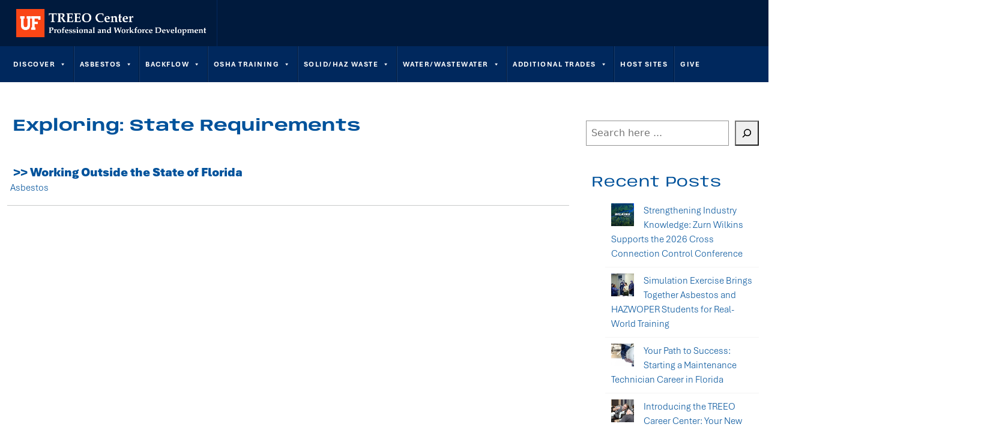

--- FILE ---
content_type: text/html; charset=UTF-8
request_url: https://treeo.ufl.edu/tag/state-requirements/
body_size: 115568
content:
<!DOCTYPE html>
<html lang="en">
<head>
  <meta charset="utf-8" />
  <meta name="viewport" content="width=device-width, initial-scale=1.0">
  <title>TREEO &#8211; University of Florida</title>
  <!--Classica Web Font-->
  <link rel="stylesheet" href="https://use.typekit.net/roz5znz.css">
  <!--font awesome-->
<script src="https://kit.fontawesome.com/ff495b8443.js" crossorigin="anonymous"></script>
  <!--All UF Branding Fonts-->
  <link rel="preload" href="/wp-content/themes/uf-master/fonts/Aptos-Light.ttf" as="font" type="font/ttf" crossorigin="anonymous">
  <link rel="preload" href="/wp-content/themes/uf-master/fonts/Anybody-Black.ttf" as="font" type="font/ttf" crossorigin="anonymous">
  <link rel="preload" href="/wp-content/themes/uf-master/fonts/Anybody-Bold.ttf" as="font" type="font/ttf" crossorigin="anonymous">
  <link rel="preload" href="/wp-content/themes/uf-master/fonts/Aptos-Black.ttf" as="font" type="font/ttf" crossorigin="anonymous">
  <link rel="preload" href="/wp-content/themes/uf-master/fonts/Aptos-Bold.ttf" as="font" type="font/ttf" crossorigin="anonymous">
    <link rel="preload" href="/wp-content/themes/uf-master/fonts/Anybody_Expanded-Black.ttf" as="font" type="font/ttf" crossorigin="anonymous">
    <link rel="preload" href="/wp-content/themes/uf-master/fonts/Anybody_Expanded-Bold.ttf" as="font" type="font/ttf" crossorigin="anonymous">
    <link rel="preload" href="/wp-content/themes/uf-master/fonts/Anybody_Expanded-Regular.ttf" as="font" type="font/ttf" crossorigin="anonymous">
    <link rel="preload" href="/wp-content/themes/uf-master/fonts/Aptos.ttf" as="font" type="font/ttf" crossorigin="anonymous">


  <meta name='robots' content='index, follow, max-image-preview:large, max-snippet:-1, max-video-preview:-1' />
	<style>img:is([sizes="auto" i], [sizes^="auto," i]) { contain-intrinsic-size: 3000px 1500px }</style>
	
	<!-- This site is optimized with the Yoast SEO plugin v24.2 - https://yoast.com/wordpress/plugins/seo/ -->
	<link rel="canonical" href="https://treeo.ufl.edu/tag/state-requirements/" />
	<meta property="og:locale" content="en_US" />
	<meta property="og:type" content="article" />
	<meta property="og:title" content="State Requirements Archives - TREEO - University of Florida" />
	<meta property="og:url" content="https://treeo.ufl.edu/tag/state-requirements/" />
	<meta property="og:site_name" content="TREEO - University of Florida" />
	<meta name="twitter:card" content="summary_large_image" />
	<script type="application/ld+json" class="yoast-schema-graph">{"@context":"https://schema.org","@graph":[{"@type":"CollectionPage","@id":"https://treeo.ufl.edu/tag/state-requirements/","url":"https://treeo.ufl.edu/tag/state-requirements/","name":"State Requirements Archives - TREEO - University of Florida","isPartOf":{"@id":"https://treeo.ufl.edu/#website"},"primaryImageOfPage":{"@id":"https://treeo.ufl.edu/tag/state-requirements/#primaryimage"},"image":{"@id":"https://treeo.ufl.edu/tag/state-requirements/#primaryimage"},"thumbnailUrl":"https://treeo.ufl.edu/wp-content/uploads/sites/20/2021/09/0I1A6987.jpg","breadcrumb":{"@id":"https://treeo.ufl.edu/tag/state-requirements/#breadcrumb"},"inLanguage":"en-US"},{"@type":"ImageObject","inLanguage":"en-US","@id":"https://treeo.ufl.edu/tag/state-requirements/#primaryimage","url":"https://treeo.ufl.edu/wp-content/uploads/sites/20/2021/09/0I1A6987.jpg","contentUrl":"https://treeo.ufl.edu/wp-content/uploads/sites/20/2021/09/0I1A6987.jpg","width":1500,"height":1000},{"@type":"BreadcrumbList","@id":"https://treeo.ufl.edu/tag/state-requirements/#breadcrumb","itemListElement":[{"@type":"ListItem","position":1,"name":"Home","item":"https://treeo.ufl.edu/"},{"@type":"ListItem","position":2,"name":"State Requirements"}]},{"@type":"WebSite","@id":"https://treeo.ufl.edu/#website","url":"https://treeo.ufl.edu/","name":"TREEO - University of Florida","description":"","potentialAction":[{"@type":"SearchAction","target":{"@type":"EntryPoint","urlTemplate":"https://treeo.ufl.edu/?s={search_term_string}"},"query-input":{"@type":"PropertyValueSpecification","valueRequired":true,"valueName":"search_term_string"}}],"inLanguage":"en-US"},{"@type":"Event","name":"Spotter Training for Solid Waste Facilities @ Panama City Beach, FL","description":"","url":"https://reg.pwd.aa.ufl.edu/search/publicCourseSearchDetails.do?method=load&courseId=1069445&selectedProgramAreaId=1015919&selectedProgramStreamId=1081277#courseSectionDetails_21112172","eventAttendanceMode":"https://schema.org/OfflineEventAttendanceMode","eventStatus":"https://schema.org/EventScheduled","startDate":"2026-01-07T08:00:00+00:00","endDate":"2026-01-07T17:00:00+00:00","@id":"https://treeo.ufl.edu/calendar/spotter-training-for-solid-waste-facilities-panama-city-beach-fl/#event"},{"@type":"Event","name":"Initial Training Course for Transfer Station Operators and Materials Recovery Facilities &#8211; 16 Hour @ Panama City Beach, FL","description":"","url":"https://reg.pwd.aa.ufl.edu/search/publicCourseSearchDetails.do?method=load&courseId=1069449&selectedProgramAreaId=1015919&selectedProgramStreamId=1081277","eventAttendanceMode":"https://schema.org/OfflineEventAttendanceMode","eventStatus":"https://schema.org/EventScheduled","startDate":"2026-01-07T08:00:00+00:00","endDate":"2026-01-08T17:00:00+00:00","@id":"https://treeo.ufl.edu/calendar/initial-training-course-for-transfer-station-operators-and-materials-recovery-facilities-16-hour-panama-city-beach-fl/#event"},{"@type":"Event","name":"Initial Training Course for Spotters at Landfills, C&#038;D Sites and Transfer Stations &#8211; 8 Hour @ Panama City Beach, FL","description":"","url":"https://reg.pwd.aa.ufl.edu/search/publicCourseSearchDetails.do?method=load&courseId=4787027&selectedProgramAreaId=1015919&selectedProgramStreamId=1081277","eventAttendanceMode":"https://schema.org/OfflineEventAttendanceMode","eventStatus":"https://schema.org/EventScheduled","startDate":"2026-01-07T08:00:00+00:00","endDate":"2026-01-07T17:00:00+00:00","@id":"https://treeo.ufl.edu/calendar/initial-training-course-for-spotters-at-landfills-cd-sites-and-transfer-stations-8-hour-panama-city-beach-fl/#event"},{"@type":"Event","name":"Refresher Training Course for Experienced Solid Waste Operators &#8211; 16 Hours @ Panama City Beach, FL","description":"","url":"https://reg.pwd.aa.ufl.edu/search/publicCourseSearchDetails.do?method=load&courseId=4567597&selectedProgramAreaId=1015919&selectedProgramStreamId=1081271","eventAttendanceMode":"https://schema.org/OfflineEventAttendanceMode","eventStatus":"https://schema.org/EventScheduled","startDate":"2026-01-07T08:00:00+00:00","endDate":"2026-01-08T17:00:00+00:00","@id":"https://treeo.ufl.edu/calendar/refresher-training-course-for-experienced-solid-waste-operators-16-hours-panama-city-beach-fl/#event"},{"@type":"Event","name":"Refresher Training Course for Experienced Solid Waste Operators &#8211; 8 Hours @ Panama City Beach, FL","description":"","url":"https://reg.pwd.aa.ufl.edu/search/publicCourseSearchDetails.do?method=load&courseId=4787065&selectedProgramAreaId=1015919&selectedProgramStreamId=1081271","eventAttendanceMode":"https://schema.org/OfflineEventAttendanceMode","eventStatus":"https://schema.org/EventScheduled","startDate":"2026-01-07T08:00:00+00:00","endDate":"2026-01-07T17:00:00+00:00","@id":"https://treeo.ufl.edu/calendar/refresher-training-course-for-experienced-solid-waste-operators-8-hours-panama-city-beach-fl/#event"},{"@type":"Event","name":"Refresher Training Course for Experienced Solid Waste Operators &#8211; 4 Hours @ Panama City Beach, FL","description":"","url":"https://reg.pwd.aa.ufl.edu/search/publicCourseSearchDetails.do?method=load&courseId=4914654&selectedProgramAreaId=1015919&selectedProgramStreamId=1081271","eventAttendanceMode":"https://schema.org/OfflineEventAttendanceMode","eventStatus":"https://schema.org/EventScheduled","startDate":"2026-01-07T08:00:00+00:00","endDate":"2026-01-07T12:00:00+00:00","@id":"https://treeo.ufl.edu/calendar/refresher-training-course-for-experienced-solid-waste-operators-4-hours-panama-city-beach-fl/#event"},{"@type":"Event","name":"Introduction to Lift Station Maintenance Live Virtual Training","description":"","url":"https://reg.pwd.aa.ufl.edu/search/publicCourseSearchDetails.do?method=load&courseId=1065554&selectedProgramAreaId=1015920&selectedProgramStreamId=1080943","eventAttendanceMode":"https://schema.org/OfflineEventAttendanceMode","eventStatus":"https://schema.org/EventScheduled","startDate":"2026-01-08T08:00:00+00:00","endDate":"2026-01-08T17:00:00+00:00","@id":"https://treeo.ufl.edu/calendar/introduction-to-lift-station-maintenance-live-virtual-training/#event"},{"@type":"Event","name":"Backflow Prevention Recertification @ Destin, FL","description":"","url":"https://reg.pwd.aa.ufl.edu/search/publicCourseSearchDetails.do?method=load&courseId=3814709&selectedProgramAreaId=1015917&selectedProgramStreamId=1081254","eventAttendanceMode":"https://schema.org/OfflineEventAttendanceMode","eventStatus":"https://schema.org/EventScheduled","startDate":"2026-01-08T08:00:00+00:00","endDate":"2026-01-09T17:00:00+00:00","@id":"https://treeo.ufl.edu/calendar/ackflow-prevention-recertification-destin-fl/#event"},{"@type":"Event","name":"Backflow Prevention Recertification @ Tampa, FL","description":"","url":"https://reg.pwd.aa.ufl.edu/search/publicCourseSearchDetails.do?method=load&courseId=3814709&selectedProgramAreaId=1015917&selectedProgramStreamId=1081254","eventAttendanceMode":"https://schema.org/OfflineEventAttendanceMode","eventStatus":"https://schema.org/EventScheduled","startDate":"2026-01-10T08:00:00+00:00","endDate":"2026-01-11T17:00:00+00:00","@id":"https://treeo.ufl.edu/calendar/backflow-prevention-recertification-tampa-fl/#event"},{"@type":"Event","name":"Water Distribution Systems Operator Level 2 &#038; 3 Training @ UF TREEO Center","description":"","url":"https://reg.pwd.aa.ufl.edu/search/publicCourseSearchDetails.do?method=load&courseId=1065552&selectedProgramAreaId=1015920&selectedProgramStreamId=1080943","eventAttendanceMode":"https://schema.org/OfflineEventAttendanceMode","eventStatus":"https://schema.org/EventScheduled","startDate":"2026-01-12T08:00:00+00:00","endDate":"2026-01-15T17:00:00+00:00","@id":"https://treeo.ufl.edu/calendar/water-distribution-systems-operator-level-2-3-training-uf-treeo-center/#event"},{"@type":"Event","name":"Backflow Prevention Assembly Tester Training and Certification @ UF TREEO Center","description":"","url":"https://reg.pwd.aa.ufl.edu/search/publicCourseSearchDetails.do?method=load&courseId=1302833&selectedProgramAreaId=1015917&selectedProgramStreamId=1081253","eventAttendanceMode":"https://schema.org/OfflineEventAttendanceMode","eventStatus":"https://schema.org/EventScheduled","startDate":"2026-01-12T08:00:00+00:00","endDate":"2026-01-16T17:00:00+00:00","@id":"https://treeo.ufl.edu/calendar/backflow-prevention-assembly-tester-training-and-certification-uf-treeo-center-2/#event"},{"@type":"Event","name":"Backflow Prevention Assembly Tester Training and Certification @ Apopka, FL","description":"","url":"https://reg.pwd.aa.ufl.edu/search/publicCourseSearchDetails.do?method=load&courseId=1302833&selectedProgramAreaId=1015917&selectedProgramStreamId=1081253","eventAttendanceMode":"https://schema.org/OfflineEventAttendanceMode","eventStatus":"https://schema.org/EventScheduled","startDate":"2026-01-12T08:00:00+00:00","endDate":"2026-01-16T17:00:00+00:00","@id":"https://treeo.ufl.edu/calendar/backflow-prevention-assembly-tester-training-and-certification-apopka-fl/#event"},{"@type":"Event","name":"Wastewater Class C Certification Review @ UF TREEO Center","description":"","url":"https://reg.pwd.aa.ufl.edu/search/publicCourseSearchDetails.do?method=load&courseId=1065872&selectedProgramAreaId=1015920&selectedProgramStreamId=1080945","eventAttendanceMode":"https://schema.org/OfflineEventAttendanceMode","eventStatus":"https://schema.org/EventScheduled","startDate":"2026-01-12T08:00:00+00:00","endDate":"2026-01-16T17:00:00+00:00","@id":"https://treeo.ufl.edu/calendar/wastewater-class-c-certification-review-uf-treeo-center/#event"},{"@type":"Event","name":"Backflow Prevention Recertification @ Buford, GA","description":"","url":"https://reg.pwd.aa.ufl.edu/search/publicCourseSearchDetails.do?method=load&courseId=3814709&selectedProgramAreaId=1015917&selectedProgramStreamId=1081254","eventAttendanceMode":"https://schema.org/OfflineEventAttendanceMode","eventStatus":"https://schema.org/EventScheduled","startDate":"2026-01-12T08:00:00+00:00","endDate":"2026-01-13T17:00:00+00:00","@id":"https://treeo.ufl.edu/calendar/backflow-prevention-recertification-buford-ga/#event"},{"@type":"Event","name":"Backflow Prevention Assembly Tester Training and Certification @ Destin, FL","description":"","url":"https://reg.pwd.aa.ufl.edu/search/publicCourseSearchDetails.do?method=load&courseId=1302833&selectedProgramAreaId=1015917&selectedProgramStreamId=1081253","eventAttendanceMode":"https://schema.org/OfflineEventAttendanceMode","eventStatus":"https://schema.org/EventScheduled","startDate":"2026-01-12T08:00:00+00:00","endDate":"2026-01-16T17:00:00+00:00","@id":"https://treeo.ufl.edu/calendar/backflow-prevention-assembly-tester-training-and-certification-destin-fl/#event"},{"@type":"Event","name":"Backflow Prevention Assembly Tester Training and Certification @ Sarasota, FL (1/14 – 1/17)","description":"","url":"https://reg.pwd.aa.ufl.edu/search/publicCourseSearchDetails.do?method=load&courseId=1302833&selectedProgramAreaId=1015917&selectedProgramStreamId=1081253","eventAttendanceMode":"https://schema.org/OfflineEventAttendanceMode","eventStatus":"https://schema.org/EventScheduled","startDate":"2026-01-14T08:00:00+00:00","endDate":"2026-01-17T17:00:00+00:00","@id":"https://treeo.ufl.edu/calendar/backflow-prevention-assembly-tester-training-and-certification-sarasota-fl-consecutive-weekends-1-9-1-10-1-16-1-17/#event"},{"@type":"Event","name":"Backflow Prevention Recertification @ Sarasota, FL","description":"","url":"https://reg.pwd.aa.ufl.edu/search/publicCourseSearchDetails.do?method=load&courseId=3814709&selectedProgramAreaId=1015917&selectedProgramStreamId=1081254","eventAttendanceMode":"https://schema.org/OfflineEventAttendanceMode","eventStatus":"https://schema.org/EventScheduled","startDate":"2026-01-21T08:00:00+00:00","endDate":"2026-01-22T17:00:00+00:00","@id":"https://treeo.ufl.edu/calendar/backflow-prevention-recertification-sarasota-fl/#event"},{"@type":"Event","name":"Backflow Prevention Recertification @ Apopka, FL","description":"","url":"https://reg.pwd.aa.ufl.edu/search/publicCourseSearchDetails.do?method=load&courseId=3814709&selectedProgramAreaId=1015917&selectedProgramStreamId=1081254","eventAttendanceMode":"https://schema.org/OfflineEventAttendanceMode","eventStatus":"https://schema.org/EventScheduled","startDate":"2026-01-22T08:00:00+00:00","endDate":"2026-01-23T17:00:00+00:00","@id":"https://treeo.ufl.edu/calendar/backflow-prevention-recertification-apopka-fl-3/#event"},{"@type":"Event","name":"Backflow Prevention Recertification @ Pensacola, FL","description":"","url":"https://reg.pwd.aa.ufl.edu/search/publicCourseSearchDetails.do?method=load&courseId=3814709&selectedProgramAreaId=1015917&selectedProgramStreamId=1081254","eventAttendanceMode":"https://schema.org/OfflineEventAttendanceMode","eventStatus":"https://schema.org/EventScheduled","startDate":"2026-01-22T08:00:00+00:00","endDate":"2026-01-23T17:00:00+00:00","@id":"https://treeo.ufl.edu/calendar/backflow-prevention-recertification-pensacola-fl/#event"},{"@type":"Event","name":"Backflow Prevention Assembly Tester Training and Certification @ Fort Myers, FL – Consecutive Weekends (1/23 – 1/24 &#038; 1/30 – 1/31)","description":"","url":"https://reg.pwd.aa.ufl.edu/search/publicCourseSearchDetails.do?method=load&courseId=1302833&selectedProgramAreaId=1015917&selectedProgramStreamId=1081253","eventAttendanceMode":"https://schema.org/OfflineEventAttendanceMode","eventStatus":"https://schema.org/EventScheduled","startDate":"2026-01-23T08:00:00+00:00","endDate":"2026-01-24T18:00:00+00:00","@id":"https://treeo.ufl.edu/calendar/backflow-prevention-assembly-tester-training-and-certification-fort-myers-fl-consecutive-weekends-1-23-1-24-1-30-1-31/#event"},{"@type":"Event","name":"Backflow Prevention Assembly Tester Training and Certification @ Tampa, FL – Consecutive Weekends (1/24 – 1/25 &#038; 1/31 – 2/1)","description":"","url":"https://reg.pwd.aa.ufl.edu/search/publicCourseSearchDetails.do?method=load&courseId=1302833&selectedProgramAreaId=1015917&selectedProgramStreamId=1081253","eventAttendanceMode":"https://schema.org/OfflineEventAttendanceMode","eventStatus":"https://schema.org/EventScheduled","startDate":"2026-01-24T08:00:00+00:00","endDate":"2026-01-25T17:00:00+00:00","@id":"https://treeo.ufl.edu/calendar/backflow-prevention-assembly-tester-training-and-certification-tampa-fl-consecutive-weekends-1-24-1-25-1-31-2-1/#event"},{"@type":"Event","name":"Water Distribution Systems Operator Level 2 &#038; 3 Live Virtual Training","description":"","url":"https://reg.pwd.aa.ufl.edu/search/publicCourseSearchDetails.do?method=load&courseId=1065552&selectedProgramAreaId=1015920&selectedProgramStreamId=1080943","eventAttendanceMode":"https://schema.org/OfflineEventAttendanceMode","eventStatus":"https://schema.org/EventScheduled","startDate":"2026-01-26T08:00:00+00:00","endDate":"2026-01-30T17:00:00+00:00","@id":"https://treeo.ufl.edu/calendar/water-distribution-systems-operator-level-2-3-training-uf-treeo-center-2/#event"},{"@type":"Event","name":"Backflow Prevention Assembly Tester Training and Certification @ West Palm Beach, FL","description":"","url":"https://reg.pwd.aa.ufl.edu/search/publicCourseSearchDetails.do?method=load&courseId=1302833&selectedProgramAreaId=1015917&selectedProgramStreamId=1081253","eventAttendanceMode":"https://schema.org/OfflineEventAttendanceMode","eventStatus":"https://schema.org/EventScheduled","startDate":"2026-01-26T08:00:00+00:00","endDate":"2026-01-30T17:00:00+00:00","@id":"https://treeo.ufl.edu/calendar/backflow-prevention-assembly-tester-training-and-certification-west-palm-beach-fl-2/#event"},{"@type":"Event","name":"Backflow Prevention Assembly Tester Training and Certification @ Pensacola, FL","description":"","url":"https://reg.pwd.aa.ufl.edu/search/publicCourseSearchDetails.do?method=load&courseId=1302833&selectedProgramAreaId=1015917&selectedProgramStreamId=1081253","eventAttendanceMode":"https://schema.org/OfflineEventAttendanceMode","eventStatus":"https://schema.org/EventScheduled","startDate":"2026-01-26T08:00:00+00:00","endDate":"2026-01-30T17:00:00+00:00","@id":"https://treeo.ufl.edu/calendar/backflow-prevention-assembly-tester-training-and-certification-pensacola-fl/#event"},{"@type":"Event","name":"Backflow Prevention Assembly Tester Training and Certification @ Orlando, FL","description":"","url":"https://reg.pwd.aa.ufl.edu/search/publicCourseSearchDetails.do?method=load&courseId=1302833&selectedProgramAreaId=1015917&selectedProgramStreamId=1081253","eventAttendanceMode":"https://schema.org/OfflineEventAttendanceMode","eventStatus":"https://schema.org/EventScheduled","startDate":"2026-01-26T08:00:00+00:00","endDate":"2026-01-30T17:00:00+00:00","@id":"https://treeo.ufl.edu/calendar/backflow-prevention-assembly-tester-training-and-certification-orlando-fl/#event"},{"@type":"Event","name":"Backflow Prevention Assembly Repair and Maintenance Training and Certification @ UF TREEO Center","description":"","url":"https://reg.pwd.aa.ufl.edu/search/publicCourseSearchDetails.do?method=load&courseId=4100168&selectedProgramAreaId=1015917&selectedProgramStreamId=4213220","eventAttendanceMode":"https://schema.org/OfflineEventAttendanceMode","eventStatus":"https://schema.org/EventScheduled","startDate":"2026-01-27T08:00:00+00:00","endDate":"2026-01-28T17:00:00+00:00","@id":"https://treeo.ufl.edu/calendar/backflow-prevention-assembly-repair-and-maintenance-training-and-certification-uf-treeo-center/#event"},{"@type":"Event","name":"Backflow Prevention Recertification @ UF TREEO Center","description":"","url":"https://reg.pwd.aa.ufl.edu/search/publicCourseSearchDetails.do?method=load&courseId=3814709&selectedProgramAreaId=1015917&selectedProgramStreamId=1081254","eventAttendanceMode":"https://schema.org/OfflineEventAttendanceMode","eventStatus":"https://schema.org/EventScheduled","startDate":"2026-01-29T08:00:00+00:00","endDate":"2026-01-30T17:00:00+00:00","@id":"https://treeo.ufl.edu/calendar/backflow-prevention-recertification-uf-treeo-center/#event"},{"@type":"Event","name":"Backflow Prevention Assembly Repair and Maintenance Training and Certification @ Buford, GA","description":"","url":"https://reg.pwd.aa.ufl.edu/search/publicCourseSearchDetails.do?method=load&courseId=4100168&selectedProgramAreaId=1015917&selectedProgramStreamId=4213220","eventAttendanceMode":"https://schema.org/OfflineEventAttendanceMode","eventStatus":"https://schema.org/EventScheduled","startDate":"2026-01-29T08:00:00+00:00","endDate":"2026-01-30T17:00:00+00:00","@id":"https://treeo.ufl.edu/calendar/backflow-prevention-assembly-repair-and-maintenance-training-and-certification-buford-ga/#event"},{"@type":"Event","name":"Backflow Prevention Assembly Tester Training and Certification @ Fort Myers, FL – Consecutive Weekends (1/23 – 1/24 &#038; 1/30 – 1/31)","description":"","url":"https://reg.pwd.aa.ufl.edu/search/publicCourseSearchDetails.do?method=load&courseId=1302833&selectedProgramAreaId=1015917&selectedProgramStreamId=1081253","eventAttendanceMode":"https://schema.org/OfflineEventAttendanceMode","eventStatus":"https://schema.org/EventScheduled","startDate":"2026-01-30T08:00:00+00:00","endDate":"2026-01-31T18:00:00+00:00","@id":"https://treeo.ufl.edu/calendar/backflow-prevention-assembly-tester-training-and-certification-fort-myers-fl-consecutive-weekends-1-23-1-24-1-30-1-31-2/#event"}]}</script>
	<!-- / Yoast SEO plugin. -->


<link rel='dns-prefetch' href='//www.googletagmanager.com' />
<link rel="alternate" type="application/rss+xml" title="TREEO - University of Florida &raquo; State Requirements Tag Feed" href="https://treeo.ufl.edu/tag/state-requirements/feed/" />
<script type="text/javascript">
/* <![CDATA[ */
window._wpemojiSettings = {"baseUrl":"https:\/\/s.w.org\/images\/core\/emoji\/16.0.1\/72x72\/","ext":".png","svgUrl":"https:\/\/s.w.org\/images\/core\/emoji\/16.0.1\/svg\/","svgExt":".svg","source":{"concatemoji":"https:\/\/treeo.ufl.edu\/wp-includes\/js\/wp-emoji-release.min.js?ver=6.8.2"}};
/*! This file is auto-generated */
!function(s,n){var o,i,e;function c(e){try{var t={supportTests:e,timestamp:(new Date).valueOf()};sessionStorage.setItem(o,JSON.stringify(t))}catch(e){}}function p(e,t,n){e.clearRect(0,0,e.canvas.width,e.canvas.height),e.fillText(t,0,0);var t=new Uint32Array(e.getImageData(0,0,e.canvas.width,e.canvas.height).data),a=(e.clearRect(0,0,e.canvas.width,e.canvas.height),e.fillText(n,0,0),new Uint32Array(e.getImageData(0,0,e.canvas.width,e.canvas.height).data));return t.every(function(e,t){return e===a[t]})}function u(e,t){e.clearRect(0,0,e.canvas.width,e.canvas.height),e.fillText(t,0,0);for(var n=e.getImageData(16,16,1,1),a=0;a<n.data.length;a++)if(0!==n.data[a])return!1;return!0}function f(e,t,n,a){switch(t){case"flag":return n(e,"\ud83c\udff3\ufe0f\u200d\u26a7\ufe0f","\ud83c\udff3\ufe0f\u200b\u26a7\ufe0f")?!1:!n(e,"\ud83c\udde8\ud83c\uddf6","\ud83c\udde8\u200b\ud83c\uddf6")&&!n(e,"\ud83c\udff4\udb40\udc67\udb40\udc62\udb40\udc65\udb40\udc6e\udb40\udc67\udb40\udc7f","\ud83c\udff4\u200b\udb40\udc67\u200b\udb40\udc62\u200b\udb40\udc65\u200b\udb40\udc6e\u200b\udb40\udc67\u200b\udb40\udc7f");case"emoji":return!a(e,"\ud83e\udedf")}return!1}function g(e,t,n,a){var r="undefined"!=typeof WorkerGlobalScope&&self instanceof WorkerGlobalScope?new OffscreenCanvas(300,150):s.createElement("canvas"),o=r.getContext("2d",{willReadFrequently:!0}),i=(o.textBaseline="top",o.font="600 32px Arial",{});return e.forEach(function(e){i[e]=t(o,e,n,a)}),i}function t(e){var t=s.createElement("script");t.src=e,t.defer=!0,s.head.appendChild(t)}"undefined"!=typeof Promise&&(o="wpEmojiSettingsSupports",i=["flag","emoji"],n.supports={everything:!0,everythingExceptFlag:!0},e=new Promise(function(e){s.addEventListener("DOMContentLoaded",e,{once:!0})}),new Promise(function(t){var n=function(){try{var e=JSON.parse(sessionStorage.getItem(o));if("object"==typeof e&&"number"==typeof e.timestamp&&(new Date).valueOf()<e.timestamp+604800&&"object"==typeof e.supportTests)return e.supportTests}catch(e){}return null}();if(!n){if("undefined"!=typeof Worker&&"undefined"!=typeof OffscreenCanvas&&"undefined"!=typeof URL&&URL.createObjectURL&&"undefined"!=typeof Blob)try{var e="postMessage("+g.toString()+"("+[JSON.stringify(i),f.toString(),p.toString(),u.toString()].join(",")+"));",a=new Blob([e],{type:"text/javascript"}),r=new Worker(URL.createObjectURL(a),{name:"wpTestEmojiSupports"});return void(r.onmessage=function(e){c(n=e.data),r.terminate(),t(n)})}catch(e){}c(n=g(i,f,p,u))}t(n)}).then(function(e){for(var t in e)n.supports[t]=e[t],n.supports.everything=n.supports.everything&&n.supports[t],"flag"!==t&&(n.supports.everythingExceptFlag=n.supports.everythingExceptFlag&&n.supports[t]);n.supports.everythingExceptFlag=n.supports.everythingExceptFlag&&!n.supports.flag,n.DOMReady=!1,n.readyCallback=function(){n.DOMReady=!0}}).then(function(){return e}).then(function(){var e;n.supports.everything||(n.readyCallback(),(e=n.source||{}).concatemoji?t(e.concatemoji):e.wpemoji&&e.twemoji&&(t(e.twemoji),t(e.wpemoji)))}))}((window,document),window._wpemojiSettings);
/* ]]> */
</script>
<style id='wp-emoji-styles-inline-css' type='text/css'>

	img.wp-smiley, img.emoji {
		display: inline !important;
		border: none !important;
		box-shadow: none !important;
		height: 1em !important;
		width: 1em !important;
		margin: 0 0.07em !important;
		vertical-align: -0.1em !important;
		background: none !important;
		padding: 0 !important;
	}
</style>
<link rel='stylesheet' id='wp-block-library-css' href='https://treeo.ufl.edu/wp-includes/css/dist/block-library/style.min.css?ver=6.8.2' type='text/css' media='all' />
<style id='classic-theme-styles-inline-css' type='text/css'>
/*! This file is auto-generated */
.wp-block-button__link{color:#fff;background-color:#32373c;border-radius:9999px;box-shadow:none;text-decoration:none;padding:calc(.667em + 2px) calc(1.333em + 2px);font-size:1.125em}.wp-block-file__button{background:#32373c;color:#fff;text-decoration:none}
</style>
<link rel='stylesheet' id='awb-css' href='https://treeo.ufl.edu/wp-content/plugins/advanced-backgrounds/assets/awb/awb.min.css?ver=1.12.7' type='text/css' media='all' />
<style id='global-styles-inline-css' type='text/css'>
:root{--wp--preset--aspect-ratio--square: 1;--wp--preset--aspect-ratio--4-3: 4/3;--wp--preset--aspect-ratio--3-4: 3/4;--wp--preset--aspect-ratio--3-2: 3/2;--wp--preset--aspect-ratio--2-3: 2/3;--wp--preset--aspect-ratio--16-9: 16/9;--wp--preset--aspect-ratio--9-16: 9/16;--wp--preset--color--black: #000000;--wp--preset--color--cyan-bluish-gray: #abb8c3;--wp--preset--color--white: #ffffff;--wp--preset--color--pale-pink: #f78da7;--wp--preset--color--vivid-red: #cf2e2e;--wp--preset--color--luminous-vivid-orange: #ff6900;--wp--preset--color--luminous-vivid-amber: #fcb900;--wp--preset--color--light-green-cyan: #7bdcb5;--wp--preset--color--vivid-green-cyan: #00d084;--wp--preset--color--pale-cyan-blue: #8ed1fc;--wp--preset--color--vivid-cyan-blue: #0693e3;--wp--preset--color--vivid-purple: #9b51e0;--wp--preset--gradient--vivid-cyan-blue-to-vivid-purple: linear-gradient(135deg,rgba(6,147,227,1) 0%,rgb(155,81,224) 100%);--wp--preset--gradient--light-green-cyan-to-vivid-green-cyan: linear-gradient(135deg,rgb(122,220,180) 0%,rgb(0,208,130) 100%);--wp--preset--gradient--luminous-vivid-amber-to-luminous-vivid-orange: linear-gradient(135deg,rgba(252,185,0,1) 0%,rgba(255,105,0,1) 100%);--wp--preset--gradient--luminous-vivid-orange-to-vivid-red: linear-gradient(135deg,rgba(255,105,0,1) 0%,rgb(207,46,46) 100%);--wp--preset--gradient--very-light-gray-to-cyan-bluish-gray: linear-gradient(135deg,rgb(238,238,238) 0%,rgb(169,184,195) 100%);--wp--preset--gradient--cool-to-warm-spectrum: linear-gradient(135deg,rgb(74,234,220) 0%,rgb(151,120,209) 20%,rgb(207,42,186) 40%,rgb(238,44,130) 60%,rgb(251,105,98) 80%,rgb(254,248,76) 100%);--wp--preset--gradient--blush-light-purple: linear-gradient(135deg,rgb(255,206,236) 0%,rgb(152,150,240) 100%);--wp--preset--gradient--blush-bordeaux: linear-gradient(135deg,rgb(254,205,165) 0%,rgb(254,45,45) 50%,rgb(107,0,62) 100%);--wp--preset--gradient--luminous-dusk: linear-gradient(135deg,rgb(255,203,112) 0%,rgb(199,81,192) 50%,rgb(65,88,208) 100%);--wp--preset--gradient--pale-ocean: linear-gradient(135deg,rgb(255,245,203) 0%,rgb(182,227,212) 50%,rgb(51,167,181) 100%);--wp--preset--gradient--electric-grass: linear-gradient(135deg,rgb(202,248,128) 0%,rgb(113,206,126) 100%);--wp--preset--gradient--midnight: linear-gradient(135deg,rgb(2,3,129) 0%,rgb(40,116,252) 100%);--wp--preset--font-size--small: 13px;--wp--preset--font-size--medium: 20px;--wp--preset--font-size--large: 36px;--wp--preset--font-size--x-large: 42px;--wp--preset--spacing--20: 0.44rem;--wp--preset--spacing--30: 0.67rem;--wp--preset--spacing--40: 1rem;--wp--preset--spacing--50: 1.5rem;--wp--preset--spacing--60: 2.25rem;--wp--preset--spacing--70: 3.38rem;--wp--preset--spacing--80: 5.06rem;--wp--preset--shadow--natural: 6px 6px 9px rgba(0, 0, 0, 0.2);--wp--preset--shadow--deep: 12px 12px 50px rgba(0, 0, 0, 0.4);--wp--preset--shadow--sharp: 6px 6px 0px rgba(0, 0, 0, 0.2);--wp--preset--shadow--outlined: 6px 6px 0px -3px rgba(255, 255, 255, 1), 6px 6px rgba(0, 0, 0, 1);--wp--preset--shadow--crisp: 6px 6px 0px rgba(0, 0, 0, 1);}:where(.is-layout-flex){gap: 0.5em;}:where(.is-layout-grid){gap: 0.5em;}body .is-layout-flex{display: flex;}.is-layout-flex{flex-wrap: wrap;align-items: center;}.is-layout-flex > :is(*, div){margin: 0;}body .is-layout-grid{display: grid;}.is-layout-grid > :is(*, div){margin: 0;}:where(.wp-block-columns.is-layout-flex){gap: 2em;}:where(.wp-block-columns.is-layout-grid){gap: 2em;}:where(.wp-block-post-template.is-layout-flex){gap: 1.25em;}:where(.wp-block-post-template.is-layout-grid){gap: 1.25em;}.has-black-color{color: var(--wp--preset--color--black) !important;}.has-cyan-bluish-gray-color{color: var(--wp--preset--color--cyan-bluish-gray) !important;}.has-white-color{color: var(--wp--preset--color--white) !important;}.has-pale-pink-color{color: var(--wp--preset--color--pale-pink) !important;}.has-vivid-red-color{color: var(--wp--preset--color--vivid-red) !important;}.has-luminous-vivid-orange-color{color: var(--wp--preset--color--luminous-vivid-orange) !important;}.has-luminous-vivid-amber-color{color: var(--wp--preset--color--luminous-vivid-amber) !important;}.has-light-green-cyan-color{color: var(--wp--preset--color--light-green-cyan) !important;}.has-vivid-green-cyan-color{color: var(--wp--preset--color--vivid-green-cyan) !important;}.has-pale-cyan-blue-color{color: var(--wp--preset--color--pale-cyan-blue) !important;}.has-vivid-cyan-blue-color{color: var(--wp--preset--color--vivid-cyan-blue) !important;}.has-vivid-purple-color{color: var(--wp--preset--color--vivid-purple) !important;}.has-black-background-color{background-color: var(--wp--preset--color--black) !important;}.has-cyan-bluish-gray-background-color{background-color: var(--wp--preset--color--cyan-bluish-gray) !important;}.has-white-background-color{background-color: var(--wp--preset--color--white) !important;}.has-pale-pink-background-color{background-color: var(--wp--preset--color--pale-pink) !important;}.has-vivid-red-background-color{background-color: var(--wp--preset--color--vivid-red) !important;}.has-luminous-vivid-orange-background-color{background-color: var(--wp--preset--color--luminous-vivid-orange) !important;}.has-luminous-vivid-amber-background-color{background-color: var(--wp--preset--color--luminous-vivid-amber) !important;}.has-light-green-cyan-background-color{background-color: var(--wp--preset--color--light-green-cyan) !important;}.has-vivid-green-cyan-background-color{background-color: var(--wp--preset--color--vivid-green-cyan) !important;}.has-pale-cyan-blue-background-color{background-color: var(--wp--preset--color--pale-cyan-blue) !important;}.has-vivid-cyan-blue-background-color{background-color: var(--wp--preset--color--vivid-cyan-blue) !important;}.has-vivid-purple-background-color{background-color: var(--wp--preset--color--vivid-purple) !important;}.has-black-border-color{border-color: var(--wp--preset--color--black) !important;}.has-cyan-bluish-gray-border-color{border-color: var(--wp--preset--color--cyan-bluish-gray) !important;}.has-white-border-color{border-color: var(--wp--preset--color--white) !important;}.has-pale-pink-border-color{border-color: var(--wp--preset--color--pale-pink) !important;}.has-vivid-red-border-color{border-color: var(--wp--preset--color--vivid-red) !important;}.has-luminous-vivid-orange-border-color{border-color: var(--wp--preset--color--luminous-vivid-orange) !important;}.has-luminous-vivid-amber-border-color{border-color: var(--wp--preset--color--luminous-vivid-amber) !important;}.has-light-green-cyan-border-color{border-color: var(--wp--preset--color--light-green-cyan) !important;}.has-vivid-green-cyan-border-color{border-color: var(--wp--preset--color--vivid-green-cyan) !important;}.has-pale-cyan-blue-border-color{border-color: var(--wp--preset--color--pale-cyan-blue) !important;}.has-vivid-cyan-blue-border-color{border-color: var(--wp--preset--color--vivid-cyan-blue) !important;}.has-vivid-purple-border-color{border-color: var(--wp--preset--color--vivid-purple) !important;}.has-vivid-cyan-blue-to-vivid-purple-gradient-background{background: var(--wp--preset--gradient--vivid-cyan-blue-to-vivid-purple) !important;}.has-light-green-cyan-to-vivid-green-cyan-gradient-background{background: var(--wp--preset--gradient--light-green-cyan-to-vivid-green-cyan) !important;}.has-luminous-vivid-amber-to-luminous-vivid-orange-gradient-background{background: var(--wp--preset--gradient--luminous-vivid-amber-to-luminous-vivid-orange) !important;}.has-luminous-vivid-orange-to-vivid-red-gradient-background{background: var(--wp--preset--gradient--luminous-vivid-orange-to-vivid-red) !important;}.has-very-light-gray-to-cyan-bluish-gray-gradient-background{background: var(--wp--preset--gradient--very-light-gray-to-cyan-bluish-gray) !important;}.has-cool-to-warm-spectrum-gradient-background{background: var(--wp--preset--gradient--cool-to-warm-spectrum) !important;}.has-blush-light-purple-gradient-background{background: var(--wp--preset--gradient--blush-light-purple) !important;}.has-blush-bordeaux-gradient-background{background: var(--wp--preset--gradient--blush-bordeaux) !important;}.has-luminous-dusk-gradient-background{background: var(--wp--preset--gradient--luminous-dusk) !important;}.has-pale-ocean-gradient-background{background: var(--wp--preset--gradient--pale-ocean) !important;}.has-electric-grass-gradient-background{background: var(--wp--preset--gradient--electric-grass) !important;}.has-midnight-gradient-background{background: var(--wp--preset--gradient--midnight) !important;}.has-small-font-size{font-size: var(--wp--preset--font-size--small) !important;}.has-medium-font-size{font-size: var(--wp--preset--font-size--medium) !important;}.has-large-font-size{font-size: var(--wp--preset--font-size--large) !important;}.has-x-large-font-size{font-size: var(--wp--preset--font-size--x-large) !important;}
:where(.wp-block-post-template.is-layout-flex){gap: 1.25em;}:where(.wp-block-post-template.is-layout-grid){gap: 1.25em;}
:where(.wp-block-columns.is-layout-flex){gap: 2em;}:where(.wp-block-columns.is-layout-grid){gap: 2em;}
:root :where(.wp-block-pullquote){font-size: 1.5em;line-height: 1.6;}
</style>
<link rel='stylesheet' id='tss-css' href='https://treeo.ufl.edu/wp-content/plugins/testimonial-slider-and-showcase/assets/css/wptestimonial.css?ver=1768618466' type='text/css' media='all' />
<link rel='stylesheet' id='wpos-slick-style-css' href='https://treeo.ufl.edu/wp-content/plugins/wp-logo-showcase-responsive-slider-slider/assets/css/slick.css?ver=3.8.1' type='text/css' media='all' />
<link rel='stylesheet' id='wpls-public-style-css' href='https://treeo.ufl.edu/wp-content/plugins/wp-logo-showcase-responsive-slider-slider/assets/css/wpls-public.css?ver=3.8.1' type='text/css' media='all' />
<link rel='stylesheet' id='megamenu-css' href='https://treeo.ufl.edu/wp-content/uploads/sites/20/maxmegamenu/style.css?ver=add752' type='text/css' media='all' />
<link rel='stylesheet' id='dashicons-css' href='https://treeo.ufl.edu/wp-includes/css/dashicons.min.css?ver=6.8.2' type='text/css' media='all' />
<link rel='stylesheet' id='bootstrap-css' href='https://treeo.ufl.edu/wp-content/themes/uf-master/css/bootstrap.min.css?ver=6.8.2' type='text/css' media='all' />
<link rel='stylesheet' id='main-styles-css' href='https://treeo.ufl.edu/wp-content/themes/uf-master/style.css?ver=6.8.2' type='text/css' media='all' />
<!--n2css--><!--n2js--><script type="text/javascript" src="https://treeo.ufl.edu/wp-content/themes/uf-master/js/main.js?ver=6.8.2" id="custom-js-js"></script>
<script type="text/javascript" src="https://treeo.ufl.edu/wp-content/themes/uf-master/js/bootstrap.min.js?ver=6.8.2" id="bootstrap-js-js"></script>

<!-- Google tag (gtag.js) snippet added by Site Kit -->

<!-- Google Ads snippet added by Site Kit -->

<!-- Google Analytics snippet added by Site Kit -->
<script type="text/javascript" src="https://www.googletagmanager.com/gtag/js?id=GT-KF8H695" id="google_gtagjs-js" async></script>
<script type="text/javascript" id="google_gtagjs-js-after">
/* <![CDATA[ */
window.dataLayer = window.dataLayer || [];function gtag(){dataLayer.push(arguments);}
gtag("set","linker",{"domains":["treeo.ufl.edu"]});
gtag("js", new Date());
gtag("set", "developer_id.dZTNiMT", true);
gtag("config", "GT-KF8H695");
gtag("config", "AW-16470116775");
 window._googlesitekit = window._googlesitekit || {}; window._googlesitekit.throttledEvents = []; window._googlesitekit.gtagEvent = (name, data) => { var key = JSON.stringify( { name, data } ); if ( !! window._googlesitekit.throttledEvents[ key ] ) { return; } window._googlesitekit.throttledEvents[ key ] = true; setTimeout( () => { delete window._googlesitekit.throttledEvents[ key ]; }, 5 ); gtag( "event", name, { ...data, event_source: "site-kit" } ); } 
/* ]]> */
</script>

<!-- End Google tag (gtag.js) snippet added by Site Kit -->
<script type="text/javascript" src="https://treeo.ufl.edu/wp-includes/js/jquery/jquery.min.js?ver=3.7.1" id="jquery-core-js"></script>
<script type="text/javascript" src="https://treeo.ufl.edu/wp-includes/js/jquery/jquery-migrate.min.js?ver=3.4.1" id="jquery-migrate-js"></script>
<link rel="https://api.w.org/" href="https://treeo.ufl.edu/wp-json/" /><link rel="alternate" title="JSON" type="application/json" href="https://treeo.ufl.edu/wp-json/wp/v2/tags/18" /><link rel="EditURI" type="application/rsd+xml" title="RSD" href="https://treeo.ufl.edu/xmlrpc.php?rsd" />
<meta name="generator" content="WordPress 6.8.2" />
<meta name="generator" content="Site Kit by Google 1.141.0" /><meta name="tec-api-version" content="v1"><meta name="tec-api-origin" content="https://treeo.ufl.edu"><link rel="alternate" href="https://treeo.ufl.edu/wp-json/tribe/events/v1/events/?tags=state-requirements" />
<!-- Google AdSense meta tags added by Site Kit -->
<meta name="google-adsense-platform-account" content="ca-host-pub-2644536267352236">
<meta name="google-adsense-platform-domain" content="sitekit.withgoogle.com">
<!-- End Google AdSense meta tags added by Site Kit -->
<!-- Google Tag Manager -->
<script>(function(w,d,s,l,i){w[l]=w[l]||[];w[l].push({'gtm.start':
new Date().getTime(),event:'gtm.js'});var f=d.getElementsByTagName(s)[0],
j=d.createElement(s),dl=l!='dataLayer'?'&l='+l:'';j.async=true;j.src=
'https://www.googletagmanager.com/gtm.js?id='+i+dl;f.parentNode.insertBefore(j,f);
})(window,document,'script','dataLayer','GTM-57BST6R');</script>
<!-- End Google Tag Manager --><link rel="icon" href="https://treeo.ufl.edu/wp-content/uploads/sites/20/2020/11/ufpwd.jpg" sizes="32x32" />
<link rel="icon" href="https://treeo.ufl.edu/wp-content/uploads/sites/20/2020/11/ufpwd.jpg" sizes="192x192" />
<link rel="apple-touch-icon" href="https://treeo.ufl.edu/wp-content/uploads/sites/20/2020/11/ufpwd.jpg" />
<meta name="msapplication-TileImage" content="https://treeo.ufl.edu/wp-content/uploads/sites/20/2020/11/ufpwd.jpg" />
<style id="sccss">figure.effect-roxy.database {
    width: 100%;
}
div.program-area {
  scroll-margin-top: 15rem;
}

.posts a.underline-from-left.arrow-link {
	margin:10px;
}
.page-top {
    margin-top: 3rem !important;
}

hr.vertical-sm {
	width: 0px;
    height: 100px;
    border: .95px solid #00285db3;
    margin: 0 auto;
}
.bio-contact span.badge-light a {
    color: #00529b;
}
.bio-contact p span.badge-light {
	font-size:.875rem;
	font-family:'Aptos-Bold';
}

.myaccordion .mybtn {
text-align:left !important;}

/* ----------------------------------------- CAREER CENTER */
button#asbestos-tab, #backflow-tab, #safety-tab, #solid-tab, #water-tab {
    background-color: #edf1f8 !important;
    margin: 5px;
    font-family: 'Aptos-Bold';
    border-radius: 5px;
}

ul.tabs-career {
    border-right: none !important;
}
/* ----------------------------------------- BREADCRUMBS */
p#breadcrumbs a {
    color: #00529b;
    text-decoration: underline;
}

p#breadcrumbs {
    margin: 0px !important;
    font-size: 1rem !important;
    color: #00529b;
	font-family: 'Aptos';
}
span.breadcrumb_last {
    font-family: 'Aptos-Bold';
}

.breadcrumbs-container {
    padding: 10px;
    background-color: #eef3f7;
	    z-index: 1;
    position: relative;
}
/* ----------------------------------------- logo slider */
#wpls-logo-showcase-slider-1 .wpls-fix-box, #wpls-logo-showcase-slider-1 .wpls-fix-box img.wp-post-image {
	height: 100% !important;
	max-width: 250px !important;
}
.wpls-logo-showcase .slick-arrow {
	background-color: #00285d;
}

.wpls-logo-showcase .slick-dots li button {
    border: 2px solid #fff !important;
    background-color: #00529b;
}

.wpls-logo-showcase .slick-dots li.slick-active button {
	background: #ff590e !important;
}
/* Link Transitions and Effects */
/* Forward */
.arrow-link {
  -webkit-transition: all .15s ease-in-out;
  background-color: transparent;
  text-decoration: none;
  white-space: nowrap;
}
.arrow-link:after {
    position: relative;
   /* bottom: 0.2ex;*/
    margin-left: 5px;
    content: "\f061";
    color: #00529b;
    font-family: "Font Awesome 6 Pro";
	font-weight:900;
    font-size: 0.875rem;
    display: inline-block;
    vertical-align: middle;
    -webkit-transition: all .15s ease-in-out;
  }

.arrow-link:hover:after {
    transform: translateX(2px);
		color:#ff590e;
  }
/* ----------------------------------------- Course Calendar */
#legend a {
    text-decoration: none;
    color: #fff;
}

.tribe-common .tribe-common-h7, .tribe-common .tribe-common-h8 {
    color: #fff !important;
}

.tribe-common-l-container.tribe-events-l-container {
    box-shadow: 0 .5rem 1rem rgba(0,0,0,.15);
    border-radius: var(--bs-border-radius)!important;
    margin-top: 87px;
    margin-bottom: 50px;
}
.wppsac-post-slider.design-2 .wppsac-post-content-left {
	width:100% !important;
}
.tribe-events .tribe-events-calendar-month__day-date-daynum {
    color: #00529b !important;
}

.tribe-events-category-backflow h2.tribe-events-list-event-title.entry-title a, .tribe-events-category-backflow h2.tribe-events-list-event-title a, .tribe-events-category-backflow h3.tribe-events-list-event-title a, .tribe-event-featured .tribe-events-category-backflow h3.tribe-events-list-event-title a, .tribe-events-list .tribe-events-loop .tribe-event-featured.tribe-events-category-backflow h3.tribe-events-list-event-title a, .tribe-events-shortcode .tribe-events-month table .type-tribe_events.tribe-events-category-backflow, .tribe-events-list .tribe-events-loop .tribe-event-featured.tribe-events-category-backflow h3.tribe-events-list-event-title a:hover, #tribe-events-content table.tribe-events-calendar .type-tribe_events.tribe-events-category-backflow.tribe-event-featured h3.tribe-events-month-event-title a:hover, .tribe-events-list-widget li.tribe-events-category-backflow a:link, .tribe-events-list-widget li.tribe-events-category-backflow a:visited, li.tribe-events-list-widget-events.tribe-events-category-backflow a:link, li.tribe-events-list-widget-events.tribe-events-category-backflow a:visited, .teccc-legend li.tribe_events_cat-backflow a, .tribe-common article.tribe_events_cat-backflow h3 a, .tribe-common article.tribe_events_cat-backflow h3 a:link, .tribe-common article.tribe_events_cat-backflow h3 a:visited, article.tribe-events-calendar-month__multiday-event.tribe_events_cat-backflow h3, #tribe-events-content table.tribe-events-calendar .tribe-event-featured.tribe-events-category-backflow .tribe-events-month-event-title a, .teccc-legend li.tribe-events-category-backflow a, .tribe-events-calendar .tribe-events-category-backflow a, #tribe-events-content .teccc-legend li.tribe-events-category-backflow a, #tribe-events-content .tribe-events-calendar .tribe-events-category-backflow a, .type-tribe_events.tribe-events-category-backflow h2 a, .tribe-events-category-backflow > div.hentry.vevent > h3.entry-title a, .tribe-events-mobile.tribe-events-category-backflow h4 a,
.tribe-events-category-water-wastewater h2.tribe-events-list-event-title.entry-title a, .tribe-events-category-water-wastewater h2.tribe-events-list-event-title a, .tribe-events-category-water-wastewater h3.tribe-events-list-event-title a, .tribe-event-featured .tribe-events-category-water-wastewater h3.tribe-events-list-event-title a, .tribe-events-list .tribe-events-loop .tribe-event-featured.tribe-events-category-water-wastewater h3.tribe-events-list-event-title a, .tribe-events-shortcode .tribe-events-month table .type-tribe_events.tribe-events-category-water-wastewater, .tribe-events-list .tribe-events-loop .tribe-event-featured.tribe-events-category-water-wastewater h3.tribe-events-list-event-title a:hover, #tribe-events-content table.tribe-events-calendar .type-tribe_events.tribe-events-category-water-wastewater.tribe-event-featured h3.tribe-events-month-event-title a:hover, .tribe-events-list-widget li.tribe-events-category-water-wastewater a:link, .tribe-events-list-widget li.tribe-events-category-water-wastewater a:visited, li.tribe-events-list-widget-events.tribe-events-category-water-wastewater a:link, li.tribe-events-list-widget-events.tribe-events-category-water-wastewater a:visited, .teccc-legend li.tribe_events_cat-water-wastewater a, .tribe-common article.tribe_events_cat-water-wastewater h3 a, .tribe-common article.tribe_events_cat-water-wastewater h3 a:link, .tribe-common article.tribe_events_cat-water-wastewater h3 a:visited, article.tribe-events-calendar-month__multiday-event.tribe_events_cat-water-wastewater h3, #tribe-events-content table.tribe-events-calendar .tribe-event-featured.tribe-events-category-water-wastewater .tribe-events-month-event-title a, .teccc-legend li.tribe-events-category-water-wastewater a, .tribe-events-calendar .tribe-events-category-water-wastewater a, #tribe-events-content .teccc-legend li.tribe-events-category-water-wastewater a, #tribe-events-content .tribe-events-calendar .tribe-events-category-water-wastewater a, .type-tribe_events.tribe-events-category-water-wastewater h2 a, .tribe-events-category-water-wastewater > div.hentry.vevent > h3.entry-title a, .tribe-events-mobile.tribe-events-category-water-wastewater h4 a,
.tribe-events-category-asbestos h2.tribe-events-list-event-title.entry-title a, .tribe-events-category-asbestos h2.tribe-events-list-event-title a, .tribe-events-category-asbestos h3.tribe-events-list-event-title a, .tribe-event-featured .tribe-events-category-asbestos h3.tribe-events-list-event-title a, .tribe-events-list .tribe-events-loop .tribe-event-featured.tribe-events-category-asbestos h3.tribe-events-list-event-title a, .tribe-events-shortcode .tribe-events-month table .type-tribe_events.tribe-events-category-asbestos, .tribe-events-list .tribe-events-loop .tribe-event-featured.tribe-events-category-asbestos h3.tribe-events-list-event-title a:hover, #tribe-events-content table.tribe-events-calendar .type-tribe_events.tribe-events-category-asbestos.tribe-event-featured h3.tribe-events-month-event-title a:hover, .tribe-events-list-widget li.tribe-events-category-asbestos a:link, .tribe-events-list-widget li.tribe-events-category-asbestos a:visited, li.tribe-events-list-widget-events.tribe-events-category-asbestos a:link, li.tribe-events-list-widget-events.tribe-events-category-asbestos a:visited, .teccc-legend li.tribe_events_cat-asbestos a, .tribe-common article.tribe_events_cat-asbestos h3 a, .tribe-common article.tribe_events_cat-asbestos h3 a:link, .tribe-common article.tribe_events_cat-asbestos h3 a:visited, article.tribe-events-calendar-month__multiday-event.tribe_events_cat-asbestos h3, #tribe-events-content table.tribe-events-calendar .tribe-event-featured.tribe-events-category-asbestos .tribe-events-month-event-title a, .teccc-legend li.tribe-events-category-asbestos a, .tribe-events-calendar .tribe-events-category-asbestos a, #tribe-events-content .teccc-legend li.tribe-events-category-asbestos a, #tribe-events-content .tribe-events-calendar .tribe-events-category-asbestos a, .type-tribe_events.tribe-events-category-asbestos h2 a, .tribe-events-category-asbestos > div.hentry.vevent > h3.entry-title a, .tribe-events-mobile.tribe-events-category-asbestos h4 a,
.tribe-events-category-safety-health h2.tribe-events-list-event-title.entry-title a, .tribe-events-category-safety-health h2.tribe-events-list-event-title a, .tribe-events-category-safety-health h3.tribe-events-list-event-title a, .tribe-event-featured .tribe-events-category-safety-health h3.tribe-events-list-event-title a, .tribe-events-list .tribe-events-loop .tribe-event-featured.tribe-events-category-safety-health h3.tribe-events-list-event-title a, .tribe-events-shortcode .tribe-events-month table .type-tribe_events.tribe-events-category-safety-health, .tribe-events-list .tribe-events-loop .tribe-event-featured.tribe-events-category-safety-health h3.tribe-events-list-event-title a:hover, #tribe-events-content table.tribe-events-calendar .type-tribe_events.tribe-events-category-safety-health.tribe-event-featured h3.tribe-events-month-event-title a:hover, .tribe-events-list-widget li.tribe-events-category-safety-health a:link, .tribe-events-list-widget li.tribe-events-category-safety-health a:visited, li.tribe-events-list-widget-events.tribe-events-category-safety-health a:link, li.tribe-events-list-widget-events.tribe-events-category-safety-health a:visited, .teccc-legend li.tribe_events_cat-safety-health a, .tribe-common article.tribe_events_cat-safety-health h3 a, .tribe-common article.tribe_events_cat-safety-health h3 a:link, .tribe-common article.tribe_events_cat-safety-health h3 a:visited, article.tribe-events-calendar-month__multiday-event.tribe_events_cat-safety-health h3, #tribe-events-content table.tribe-events-calendar .tribe-event-featured.tribe-events-category-safety-health .tribe-events-month-event-title a, .teccc-legend li.tribe-events-category-safety-health a, .tribe-events-calendar .tribe-events-category-safety-health a, #tribe-events-content .teccc-legend li.tribe-events-category-safety-health a, #tribe-events-content .tribe-events-calendar .tribe-events-category-safety-health a, .type-tribe_events.tribe-events-category-safety-health h2 a, .tribe-events-category-safety-health > div.hentry.vevent > h3.entry-title a, .tribe-events-mobile.tribe-events-category-safety-health h4 a,
.tribe-events-category-solid-waste h2.tribe-events-list-event-title.entry-title a, .tribe-events-category-solid-waste h2.tribe-events-list-event-title a, .tribe-events-category-solid-waste h3.tribe-events-list-event-title a, .tribe-event-featured .tribe-events-category-solid-waste h3.tribe-events-list-event-title a, .tribe-events-list .tribe-events-loop .tribe-event-featured.tribe-events-category-solid-waste h3.tribe-events-list-event-title a, .tribe-events-shortcode .tribe-events-month table .type-tribe_events.tribe-events-category-solid-waste, .tribe-events-list .tribe-events-loop .tribe-event-featured.tribe-events-category-solid-waste h3.tribe-events-list-event-title a:hover, #tribe-events-content table.tribe-events-calendar .type-tribe_events.tribe-events-category-solid-waste.tribe-event-featured h3.tribe-events-month-event-title a:hover, .tribe-events-list-widget li.tribe-events-category-solid-waste a:link, .tribe-events-list-widget li.tribe-events-category-solid-waste a:visited, li.tribe-events-list-widget-events.tribe-events-category-solid-waste a:link, li.tribe-events-list-widget-events.tribe-events-category-solid-waste a:visited, .teccc-legend li.tribe_events_cat-solid-waste a, .tribe-common article.tribe_events_cat-solid-waste h3 a, .tribe-common article.tribe_events_cat-solid-waste h3 a:link, .tribe-common article.tribe_events_cat-solid-waste h3 a:visited, article.tribe-events-calendar-month__multiday-event.tribe_events_cat-solid-waste h3, #tribe-events-content table.tribe-events-calendar .tribe-event-featured.tribe-events-category-solid-waste .tribe-events-month-event-title a, .teccc-legend li.tribe-events-category-solid-waste a, .tribe-events-calendar .tribe-events-category-solid-waste a, #tribe-events-content .teccc-legend li.tribe-events-category-solid-waste a, #tribe-events-content .tribe-events-calendar .tribe-events-category-solid-waste a, .type-tribe_events.tribe-events-category-solid-waste h2 a, .tribe-events-category-solid-waste > div.hentry.vevent > h3.entry-title a, .tribe-events-mobile.tribe-events-category-solid-waste h4 a {
	font-family: 'Aptos', sans-serif !important;
	font-size:0.875rem;
}

li.tribe-events-category-asbestos.tribe_events_cat-asbestos,
li.tribe-events-category-backflow.tribe_events_cat-backflow,
li.tribe-events-category-safety-health.tribe_events_cat-safety-health,
li.tribe-events-category-solid-waste.tribe_events_cat-solid-waste,
li.tribe-events-category-water-wastewater.tribe_events_cat-water-wastewater {
    border-radius: 30px;
}

h3.tribe-events-calendar-list__event-title.tribe-common-h6.tribe-common-h4--min-medium {
	border-radius:30px;
}

.tribe-common--breakpoint-medium.tribe-events .tribe-events-calendar-month__multiday-event-wrapper {
	margin-bottom:0.4em !important;
}
/* ----------------------------------------- Meeting Space Cards */
 * .certificate {
    background-color: #ff590e;
    width: 250px;
    text-align: center;
    position: absolute;
    top: -10px;
    left: -10px;
}
.certificate h5, .specialization h5, .course h5 {
	color:#fff !important;
	text-transform:uppercase;
}

 * .specialization {
    background-color: #00529b;
    width: 170px;
    text-align: center;
    position: absolute;
    top: -10px;
    left: -10px;
}

 * .course {
    background-color: #a8dcd9;
    width: 125px;
    text-align: center;
    position: absolute;
    top: -10px;
    left: -10px;
}

.coursera-card {
	background-color:#fff;
	margin: 15px;
}

.greater-course-grid {
	max-width:1500px !important;

}

.home-course-grid {
	display:flex;
	justify-content:center;
}

img.card-img-featured {
  position: absolute;
    padding: 3px;
    top: 9em;
    left: 1.5em;
    width: 90px;
    height: 90px;
    object-fit: contain;
    background-color: #fff;
    border-radius: 50%;
}

.cert, .spec, .cor {
    position: absolute;
    top: 17em;
    right: 1em;
}

.card-btn {
    position: absolute;
    bottom: 1.5em;
    left: 1.5em;
}

.card-body {
	padding: 0 1rem!important;
}

.card-title {
	color:#00529b;
}
.badge-light {
	background-color: #eef3f7 !important;
	color: #00529b;
}
.badge-primary {
    background-color: #00529b !important;
}
.badge-secondary {
    background-color: #a8dcd9 !important;
}
span.badge.text-bg-secondary {
    background-color: #e9ecef;
}

span.badge.text-bg-info {
    background-color: #ff490e52;
}

.card-img-top {
    height: 192px;
    object-fit: cover;
}

.course-circle {
    border: 2px solid #a9dcd8;
    border-radius: 100%;
    height: 100px;
    width: 100px;
    padding: 30px 0px;
    font-size: 1rem;
    text-align: center;
}
/* ----------------------------------------- CARD STYLES */
h2.pwd-head2 {
    color: #fff;
    font-family: 'Aptos-Bold' !important;
    font-size: 1.47rem;
}

.cert, .spec, .cor {
    position: absolute;
    top: 17em;
    right: 1em;
}

.card-limit {
	max-width:290px !important;
	border: none !important;
	border-radius: 30px !important;

}

.card-btn {
    position: absolute;
    bottom: 1.5em;
    left: 1.5em;
}

.badge-primary {
    background-color: #00529b !important;
}
.badge-secondary {
    background-color: #a8dcd9 !important;
}
.card-img-top {
    height: 192px;
    object-fit: cover;
}

/* ----------------------------------------- Blog Styles */
/* ----------------------------------------- Blog*/
/*.post-details p {
	color:#c3c3c3;
}

.written-by,
.published {
	font-size:14px;
}
.blog-excerpt p {
	font-size:16px !important;
}

img.attachment-medium.size-medium.wp-post-image {
    height: 150px !important;
    object-fit: cover !important;
	box-shadow:1px 5px 8px rgb(0 0 0 / 10%);
}*/
/* Header styling with before line*/
/*.lines {	 
position: relative;	 
}	 
.lines:before {	 
content: "";	 
display: block;	 
width: 585px;	 
height: 2px;	
border-top:3px dashed rgb(0, 33, 165); 
background: linear-gradient(180deg, rgba(0, 33, 165, 1) 0%, rgba(0, 44, 95, 1) 100%);	 
left: -600px;	
top: 50%;	 
position: absolute;	 
}	 */

/*.post-categories li a {
    font-size: 14px;
	color:#c3c3c3;
}*/

/*.widget-recent.widget-top li {
    padding: 10px;
    border-bottom: 1px solid #f4f4f4;
    font-size: 16px;
}
ul.wp-block-categories-list.wp-block-categories {
    list-style: none;
}*/
/*.post-info {
	display:flex;
    padding: 1rem 1rem 0;
    margin-bottom: -13px;
}

.post-info p {
	font-size:13px;
	color:#c3c3c3;
}*/

.card-line {
	  background-color: #f4f4f4;
    height: 1px;
    width: 150px;
    margin: 10px;
}
/* ----------------------------------------- Host Site Page */
img.host-site-img {
max-width: 250px;
    position: absolute;
    bottom: 15px;
    right: 15px;
}
/* ----------------------------------------- Gravity Forms Styles */

.gform_button {
    border: none !important;
    font-family: 'Aptos-Bold' !important;
    color: #ffffff;
    background-color: #00529b;
    box-shadow: 1px 5px 8px rgb(0 0 0 / 10%);
    text-shadow: 1px 1px 0px RGBA(0,0,0,0.17);
    padding: 0.675rem 1.75rem;
    font-size: 1rem;
    line-height: 1.5;
	letter-spacing: 0.05rem;
    border-radius: var(--bs-border-radius)!important;
}

#_form_69666FA27B579_ ._submit {
	background:#00529b !important;
}
/* ----------------------------------------- Protected Page Form */
form.post-password-form {
    margin-top: 150px;
    text-align: center; 
}
/* ----------------------------------------- Carousel Styling */
.col-center {
	margin: 0 auto;
	float: none !important;
}
.carousel {
	margin: 30px auto 60px;
	padding: 0 80px;
}

.carousel .carousel-control {
	height: 35px;
	width:35px;
	background: none;	
    margin: auto 0;
    border-radius: 50%;
    border: 2px solid rgba(0, 0, 0, 0.8);
}
.carousel .carousel-control i {
    font-size: 1.56rem;
    position: absolute;
    top: 50%;
    display: inline-block;
    margin: -13px 0 0 0;
    z-index: 5;
    left: 0;
    right: 0;
    color: rgba(0, 0, 0, 0.8);
	text-shadow: none;
    font-weight: bold;
}
.carousel .carousel-control.left i {
	margin-left: -3px;
}
.carousel .carousel-control.right i {
	margin-right: -3px;
}
.carousel .carousel-indicators {
	bottom: -50px;
}
.carousel-indicators li, .carousel-indicators li.active {
	width: 10px;
	height: 10px;
	border-radius: 50%;
	margin: 4px;
	border-color: transparent;
}
.carousel-indicators li {	
	background: #ababab;
}
.carousel-indicators li.active {	
	background: #ff590e;
}
a.carousel-control.right,
a.carousel-control.left {
	background: none !important;
}

/* ----------------------------------------- Testimonial Styling */
.testimonial {
	background-color: #fff;
	border-radius: var(--bs-border-radius)!important;
	overflow: hidden;
	max-width: 100%;
	width: 400px;
}

.testimonial-body {
	padding: 40px 40px 80px;
}

.testimonial-body p {
	color: #555;
	font-size: 1.125rem;
	line-height: 25px;
	margin: 0;
}

.testimonial-body .fa-quote-right {
	color: #eee;
	font-size: 2.5rem;
	float: right;
}

.testimonial-footer {
	background-color: #00285d;
	color: #fff;
	padding: 40px;
	text-align: center;
}

.testimonial-footer img {
	border-radius: 50%;
	border: 5px solid #fff;
	height: 120px;
	width: 120px;
	margin-top: -100px;
  object-fit:cover;
	
}

.testimonial-footer h3 {
	margin: 10px 0;
	letter-spacing: 2px;
	color:#fff;
	font-size: 1.2em;
}

.testimonial-footer h5 {
	color: #a9dbd8;
	margin: 0;
}

/* ----------------------------------------- Program Pages Styling */
.section-title {
	text-shadow: 2px 2px 3px rgb(0 0 0 / 25%);
	letter-spacing:1px;
}

.course-highlights {
	border-left: 1px solid rgba(0,0,0,.1); 
	background-color:#f4f4f475;
}
/* Student Resources Btns */

a.btn.forward {
		background-color: #fff;
    padding: 1.375rem 1.75rem;
	color:#00529b;
	text-align:left;
}

p.instructor-name {
	font-family:'Aptos-Bold' !important;
	color:#00529b;
	text-align:left;
}
/* ----------------------------------------- SUPPORT PAGE STYLING */

.support-info {
    background-color: #00285d;
}

.support-info p {
	color:#fff;
}
/* ----------------------------------------- Internal Page Headers */
.internal-div {
	padding: 130px 0 20px;
}
/* ----------------------------------------- Search Bar Styling */
input#searchsubmit {
    background-color: #ff590e;
    color: #ffffff;
    border: 2px solid #ff590e;
}

/* ----------------------------------------- MEET THE TEAM STYLING */
.team-img {
	max-width:275px;
	max-height:267px;
}

p.job-title {
	font-style: italic;
	font-size: 1rem !important;
}
.bio-card .circle {
	border:8px solid #fff;
}
.bio-card {
    width: 300px;
    height: 300px;
    border-radius: var(--bs-border-radius)!important;
    box-shadow: 1px 5px 8px rgb(0 0 0 / 10%) !important;
    background: linear-gradient( 157deg, #f4f4f4 0%, #f4f4f4 40%, #ffffff 40%,#ffffff 100%);
}

.bio-contact p{
    font-size: 1rem !important;
}

.flip-card {
  background-color: transparent;
  width: 300px;
  height: 300px;
  perspective: 1000px;
}


.flip-card-inner {
  position: relative;
  width: 100%;
  height: 100%;
  text-align: center;
  transition: transform 0.6s;
  transform-style: preserve-3d;
}

.flip-card-front,
.flip-card-back {
  position: absolute;
  width: 100%;
  height: 100%;
  backface-visibility: hidden;
	transform: rotateX(0deg);
}

.flip-card-back {
	display:none;
}
.flip-card-front {
  z-index: 2;
  display: flex;
  justify-content: center;
  align-items: center;
}

/* ----------------------------------------- Homepage Styling */

/*.page-id-28 a.mega-menu-link {
	color:#fff !important;

}

#mega-menu-wrap-header-menu #mega-menu-header-menu > li.mega-menu-flyout ul.mega-sub-menu li.mega-menu-item a.mega-menu-link {
    color: #00529b !important;
}

#mega-menu-wrap-header-menu #mega-menu-header-menu > li.mega-menu-flyout ul.mega-sub-menu li.mega-menu-item a.mega-menu-link:hover {
    color: #ff590e !important;
	transition:.2s;
}

.page-id-28 #mega-menu-wrap-header-menu #mega-menu-header-menu > li.mega-menu-item > a.mega-menu-link {
    text-shadow: 2px 3px 2px rgb(0 0 0 / 25%);
}

.page-id-28 a.mega-menu-link:hover {
	color:#00529b !important;
	transition:.2s;
}

.page-id-28 #site-logo {
background-image:url('https://pwd.aa.ufl.edu/hub/wp-content/uploads/sites/16/2021/02/hub-white-edit.png');
background-repeat:no-repeat;
background-size:contain;
background-position:left;
}
	
.page-id-28 .uf-logo {
	display:none !important;
}*/

/* ----------------------------------------- Cards and Icon Styling */

.home-icon {
position: absolute;
    bottom: 15px;
    left: 15px;
}

p.card-link {
   position: absolute;
    bottom: 5px;
    right: 20px;
}

.pwd-icon {
color: #fff !important;
    width: 35px;
    height: 35px;
    background: #ff590e;
    text-align: center;
    justify-content: center;
    display: flex;
    align-items: center;
    border-radius: 50px;
	margin-right:10px;
}

/* ----------------------------------------- Hero Image Homepage */

.hero-image {
	 height:450px;
	background-position: 50% 37%;
	background-size:cover;
}

.internal-hero-image {
	 height:250px; 
	background-position: 50% 50%; 
	background-size:cover;
	   /* position: fixed;*/
    width: 100%;
    z-index: 1;
    top: 0;
	
}

	h1.hero-text {
    margin: 10px;
    font-size: 1.3em;
    color: #fff;
    text-transform: uppercase;
    letter-spacing: 1px;
    z-index: 1;
		text-shadow: 2px 2px 5px rgb(0 0 0 / 25%);
}

h1.internal-hero-text{
	 margin: 10px;
    font-size: 2.125em;
    color: #fff;
    text-transform: uppercase;
    letter-spacing: 1px;
    z-index: 1;
	text-align:center;
		text-shadow: 3px 5px 5px rgb(0 0 0 / 25%);
}

h1.ww-internal-hero-text {
	 margin: 10px;
    font-size: 1.125em;
    color: #fff;
    text-transform: uppercase;
    letter-spacing: 1px;
    z-index: 1;
	text-align:center;
		text-shadow: 3px 5px 5px rgb(0 0 0 / 25%);
}

/* ----------------------------------------- Nav Re-style */

.row.main-nav {
		top:0;
		box-shadow: 1px 1px 4px 0 rgba(0,0,0,.1);
	background-color: #001a3d !important;
	align-content: center;
   margin: 0;
	display:flex;
	align-items:center;
}
.main-nav {
	z-index: 2;
	width: 100%;
  background-color:#fff;
}
div#site-nav {
    background-color: #00285d;
	/*	z-index:-2;*/
	}

img.uf-logo {
	width: 250px;
  position: absolute;
  left:0;
	border-right: 1px solid #03285d;
  padding:15px;
}


#mega-menu-wrap-header-menu #mega-menu-header-menu > li.mega-menu-item > a.mega-menu-link {
    letter-spacing: 1.5px;
}
/* ----------------------------------------- Bootstrap Navigation Categories */
.nav-tabs {
    border-bottom: none !important;
		border-right: 1px solid #dee2e6;
}

.nav-link {
	color:#00529b;
}

.nav-link:hover {
    border-top: none;
    border-left: none;
    border-bottom: none;
}

.nav-tabs .nav-link {
	border: 0px solid transparent;
    border-top: none;
    border-left: none;
    border-bottom: none;
    border-top-left-radius: 0;
    border-top-right-radius: 0;
}
.nav-tabs .nav-item.show .nav-link, .nav-tabs .nav-link.active {
    color: #00529b;
    border-right: 1px solid #ED6B21;
	background-color:#f4f4f475;
}

.nav-item.active {
	   color: #00529b;
    border-right: 1px solid #ED6B21;
	background-color:#f4f4f475;
}
/* ----------------------------------------- Drop Shadow Style Class */
.shadow {
	box-shadow: 1px 5px 8px rgba(0,0,0, .1)
}
/* ----------------------------------------- Block Line Styling */
.block {
	background-color: #ff590e;
  height: 2px;
  width: 100px;
  margin: 10px 10px 20px 10px;
}


/* ----------------------------------------- Square images */
.square {
		width:  220px;
    height: 260px;
    object-fit: cover;
}
/* ----------------------------------------- Circle images */

.circle {
    width: 150px;
    height: 150px;
    object-fit: cover;
    border-radius: 100%;
}

.instructor-circle {
	    width: 81px;
    height: 81px;
    object-fit: cover;
    border-radius: 100%;
}

/* ----------------------------------------- FOOTER STYLES */
footer h3 {
	color:#fff !important;
	padding-bottom:15px;
	margin-top:15px;
	letter-spacing:1px;
}
footer {
	background-repeat: no-repeat;
    background-position: 51% 68% !important;
}

footer li {
	margin: 10px;
}
/* ----------------------------------------- Image Hovers for Courses */
figcaption p {
    color: #fff;
}

.grid {
	overflow: hidden;
	margin: 0 0 7em 0;
	width: 100%;
	list-style: none;
	text-align: center;
	display: flex;
	flex-direction: column;
}

/* Common style */
.grid figure {
	position: relative;
	z-index: 0;
	overflow: hidden;
	max-height: 210px;
	background: #00285d;
	text-align: center;
	cursor: pointer;
  margin:5px;
	max-width:380px !important;
  border-radius: var(--bs-border-radius)!important;
}

.grid figure img {
	position: relative;
	display: block;
	min-height: 100%;
	opacity: 0.2;
	object-fit: cover;
}

.grid figure figcaption {
	padding: 0 2em;
	color: #fff;
	text-transform: uppercase;
	font-size: 1.25em;
	-webkit-backface-visibility: hidden;
	backface-visibility: hidden;
	overflow: hidden;
}

.grid figure figcaption::before,
.grid figure figcaption::after {
	pointer-events: none;
}

.grid figure figcaption/*,
.grid figure a */{
	position: absolute;
	top: 0;
	left: 0;
	width: 100%;
	height: 100%;
}

/* Anchor will cover the whole item by default */
/* For some effects it will show as a button */
/*.grid figure a {
	z-index: 1000;
	text-indent: 200%;
	white-space: nowrap;
	font-size: 0;
	opacity: 0;
}*/

.grid figure h2 {
	word-spacing: -0.15em;
	font-weight: 300;
}

.grid figure h2 span {
	font-weight: 800;
}

.grid figure h2,
.grid figure p {
	margin: 0;
}

.grid figure p {
	letter-spacing: 1px;
	font-size: 68.5%;
}

/* Individual effects */
/*---------------*/
/***** Roxy *****/
/*---------------*/

figure.effect-roxy.treeo1 {
	background: #c54900;
}
figure.effect-roxy.treeo2 {
	background: #457734;
}
figure.effect-roxy.treeo3 {
	background: #364a5b;
}
figure.effect-roxy.treeo4 {
	background: #066da7;
}
figure.effect-roxy.treeo5 {
	background: #a3acb2;
}

figure.effect-roxy.rent-treeo {
  	background: #00529b;
}

figure.effect-roxy img {
	width: -webkit-calc(100% + 60px);
	width: calc(100% + 60px);
	-webkit-transition: opacity 0.35s, -webkit-transform 0.35s;
	transition: opacity 0.35s, transform 0.35s;
	-webkit-transform: translate3d(-50px,0,0);
	transform: translate3d(-50px,0,0);
}

figure.effect-roxy figcaption::before {
	position: absolute;
	top: 30px;
	right: 30px;
	bottom: 30px;
	left: 30px;
	/*add media query for larger size*/
	border: 1px solid #fff;
	content: '';
	opacity: 0;
	-webkit-transition: opacity 0.35s, -webkit-transform 0.35s;
	transition: opacity 0.35s, transform 0.35s;
	-webkit-transform: translate3d(-20px,0,0);
	transform: translate3d(-20px,0,0);
}

figure.effect-roxy figcaption {
	text-align: left;
}

figure.effect-roxy h2 {
	padding: 25% 0 10px 0;
}

figure.effect-roxy p {
	opacity: 0;
	-webkit-transition: opacity 0.35s, -webkit-transform 0.35s;
	transition: opacity 0.35s, transform 0.35s;
	-webkit-transform: translate3d(-10px,0,0);
	transform: translate3d(-10px,0,0);
}

figure.effect-roxy:hover img {
	opacity: 0.4;
	-webkit-transform: translate3d(0,0,0);
	transform: translate3d(0,0,0);
}

figure.effect-roxy:hover figcaption::before,
figure.effect-roxy:hover p {
	opacity: 1;
	-webkit-transform: translate3d(0,0,0);
	transform: translate3d(0,0,0);
}

/* ----------------------------------- TEST STYLES -------*/
@media(min-width:992px) {
    /*#side {
        width: 20%;
    }*/
}
@media(max-width:992px) {
    .side-content {
        padding: 39px 20px 20px 20px;
    }
   /* #side {
        width:0%;
    }*/
}

.material-icons-sharp {
    color: #212427;
    font-family: "Material Icons";
}
.menu-icon {
    margin-top: 10px;
    margin-left: 17px;
    font-size: 1.75rem;
    height: 28px;
    width: 28px;
}
#side{
   /* position:fixed;
    top:315px;*/
    background:#fff;
    border-right: 1px solid rgba(0,0,0,.1);
    overflow:hidden;
max-width:300px;
}

.col-lg-9.inner-content {
    top: 200px;
}

a.nav-link.active {
    color: #00529b;
    border-right: 1px solid #ED6B21;
    background-color: #f4f4f475;
}

.side-content li.nav-item {
    width: 100%;
}

/************** MEDIA QUERIES ********************/
@media (min-width: 600px) {
	figure.effect-roxy figcaption::before {
		border: 1px solid #fff;
	}
	.grid figure figcaption {
		overflow: visible;
	}
}

@media (min-width: 700px) {
	.grid {
		justify-content:center;
	}
}


@media (min-width: 1000px) {
	.grid figure {
		width: 32%;
		margin:5px;
	}
  
  	.grid .rent-treeo {
    	width: 25%;
  }

	.grid {
		display: inline-flex;
		flex-direction: row;
		flex-wrap: wrap;
	}

}

/* ----------------------------------------- MEDIA QUERIES */
@media (min-width: 650px) {
	img.uf-logo {
		width: 300px !important;
	}
}

@media (min-width:768px) {
	img.uf-logo {
		position: relative !important;
	}
		.about-img{
		margin-bottom:-90px;
	}
		.large-text {
	font-size:3.125em;
}
	.internal-hero-image {
	 height:165px; 
	}
	.internal-div {
	padding: 35px 0 20px;
}
}
@media (min-width: 800px) {
	.accordion {
		width:80%;
	}
}

@media (min-width:860px) {
			h1.hero-text {
    font-size: 4.125em;
	}
	h1.internal-hero-text {
		font-size:3.125em;
	}
		h1.ww-internal-hero-text {
		font-size:2.125em;
	}
}
@media (min-width: 992px) {
    footer {
        height: 700px !important;
    }
}
@media (min-width: 1000px) {
	.accordion {
		width:60%;
	}
}
@media (min-width:1200px) {
  .flip-card-back {
  transform: rotateY(180deg);
  z-index: 1;
  display: flex;
			border-radius:.25rem !important;
  justify-content: center;
  align-items: center;
}
  
  .flip-card:focus {
    outline: 0;
}
.flip-card-back img {
    width:300px;
  height:300px;
  object-fit:cover;
}
.flip-card:hover .flip-card-inner,
.flip-card:focus .flip-card-inner{
  transform: rotateY(180deg);
}
	.flip-card-back {
	display:block;
}

}
@media (min-width: 1250px) {
	img.uf-logo {
		width:350px !important;
	}
		h1.hero-text {
    font-size: 3.125em;
}
}
@media (min-width: 1425px) {
	.accordion {
		width:50%;
	}
}

@media (min-width:1500px) {
	img.uf-logo {
		width:400px !important;
	}
}
@media only screen and (min-width: 40.0625em) {
	.wp-medium-6 {
		width:60%;
	}
	.wppsac-sub-content {
	max-width:68%;
}

h2.wppsac-post-title {
	max-width:88%;
}
	.wppsac-post-slider.design-2 .wppsac-post-inner-content {
	padding:7em;
}
}
@media screen and (max-width: 50em) {
	.content {
		padding: 0 10px;
		text-align: center;
	}
	.grid figure {
		display: inline-block;
		float: none;
		margin: 10px auto;
		width: 100%;
	}
}
</style><style type="text/css">/** Mega Menu CSS: fs **/</style>
</head>

<body class="archive tag tag-state-requirements tag-18 wp-theme-uf-master tribe-no-js mega-menu-header-menu">
<header>
  <div class="align-content-center">
    <div class="row main-nav">
      <div class="col-md-3" id="site-logo">
          <div>
          <!--If/else for Logo and Site Title-->
                      <a href="https://treeo.ufl.edu/"><img class="align-middle uf-logo" src="https://treeo.ufl.edu/wp-content/uploads/sites/20/2025/04/TREEO-White.png" height="354" width="2395" alt="Logo" /></a>
                    </div>
      </div>

      <div class="col-md-9 d-flex align-items-center justify-content-end search-nav">
        <div class="col-md-4 text-right">
          <!--Middle Right Footer-->
                  </div>
    </div>
      <div class="col-md-12" id="site-nav">
        <!--Navigation-->
        <div id="mega-menu-wrap-header-menu" class="mega-menu-wrap"><div class="mega-menu-toggle"><div class="mega-toggle-blocks-left"></div><div class="mega-toggle-blocks-center"></div><div class="mega-toggle-blocks-right"><div class='mega-toggle-block mega-menu-toggle-animated-block mega-toggle-block-1' id='mega-toggle-block-1'><button aria-label="Toggle Menu" class="mega-toggle-animated mega-toggle-animated-slider" type="button" aria-expanded="false">
                  <span class="mega-toggle-animated-box">
                    <span class="mega-toggle-animated-inner"></span>
                  </span>
                </button></div></div></div><ul id="mega-menu-header-menu" class="mega-menu max-mega-menu mega-menu-horizontal mega-no-js" data-event="hover_intent" data-effect="slide" data-effect-speed="200" data-effect-mobile="disabled" data-effect-speed-mobile="0" data-mobile-force-width="body" data-second-click="go" data-document-click="collapse" data-vertical-behaviour="standard" data-breakpoint="1200" data-unbind="true" data-mobile-state="collapse_all" data-mobile-direction="vertical" data-hover-intent-timeout="300" data-hover-intent-interval="100"><li class='mega-menu-item mega-menu-item-type-post_type mega-menu-item-object-page mega-menu-item-has-children mega-menu-megamenu mega-align-bottom-left mega-menu-grid mega-menu-item-906' id='mega-menu-item-906'><a class="mega-menu-link" href="https://treeo.ufl.edu/about/" aria-expanded="false" tabindex="0">Discover<span class="mega-indicator"></span></a>
<ul class="mega-sub-menu">
<li class='mega-menu-row' id='mega-menu-906-0'>
	<ul class="mega-sub-menu">
<li class='mega-menu-column mega-menu-columns-6-of-12' id='mega-menu-906-0-0'>
		<ul class="mega-sub-menu">
<li class='mega-menu-item mega-menu-item-type-widget widget_text mega-menu-item-text-21' id='mega-menu-item-text-21'><h4 class="mega-block-title">Get to Know Us</h4>			<div class="textwidget"></div>
		</li><li class='mega-menu-item mega-menu-item-type-post_type mega-menu-item-object-page mega-menu-item-1622' id='mega-menu-item-1622'><a class="mega-menu-link" href="https://treeo.ufl.edu/about/">About TREEO</a></li><li class='mega-menu-item mega-menu-item-type-post_type mega-menu-item-object-page mega-menu-item-882' id='mega-menu-item-882'><a class="mega-menu-link" href="https://treeo.ufl.edu/treeo-staff/">Our Team</a></li><li class='mega-menu-item mega-menu-item-type-post_type mega-menu-item-object-page mega-menu-item-896' id='mega-menu-item-896'><a class="mega-menu-link" href="https://treeo.ufl.edu/directions-lodging/">Directions &#038; Lodging</a></li><li class='mega-menu-item mega-menu-item-type-post_type mega-menu-item-object-page mega-current_page_parent mega-menu-item-2490' id='mega-menu-item-2490'><a class="mega-menu-link" href="https://treeo.ufl.edu/insider/">TREEO Insider</a></li>		</ul>
</li><li class='mega-menu-column mega-menu-columns-6-of-12' id='mega-menu-906-0-1'>
		<ul class="mega-sub-menu">
<li class='mega-menu-item mega-menu-item-type-widget widget_text mega-menu-item-text-9' id='mega-menu-item-text-9'><h4 class="mega-block-title">Resources</h4>			<div class="textwidget"></div>
		</li><li class='mega-menu-item mega-menu-item-type-post_type mega-menu-item-object-page mega-menu-item-878' id='mega-menu-item-878'><a class="mega-menu-link" href="https://treeo.ufl.edu/career-center/">Career Center</a></li><li class='mega-menu-item mega-menu-item-type-post_type mega-menu-item-object-page mega-menu-item-8587' id='mega-menu-item-8587'><a class="mega-menu-link" href="https://treeo.ufl.edu/consulting/">Consulting</a></li><li class='mega-menu-item mega-menu-item-type-custom mega-menu-item-object-custom mega-menu-item-3486' id='mega-menu-item-3486'><a class="mega-menu-link" href="https://treeo.ufl.edu/course-calendar/">Course Calendar</a></li><li class='mega-menu-item mega-menu-item-type-post_type mega-menu-item-object-page mega-menu-item-898' id='mega-menu-item-898'><a class="mega-menu-link" href="https://treeo.ufl.edu/facility-rental/">Facility Rental</a></li><li class='mega-menu-item mega-menu-item-type-post_type mega-menu-item-object-page mega-menu-item-902' id='mega-menu-item-902'><a class="mega-menu-link" href="https://treeo.ufl.edu/on-site-training/">On-site Training</a></li>		</ul>
</li>	</ul>
</li></ul>
</li><li class='mega-menu-item mega-menu-item-type-post_type mega-menu-item-object-page mega-menu-item-has-children mega-align-bottom-left mega-menu-flyout mega-menu-item-1358' id='mega-menu-item-1358'><a class="mega-menu-link" href="https://treeo.ufl.edu/asbestos/" aria-expanded="false" tabindex="0">Asbestos<span class="mega-indicator"></span></a>
<ul class="mega-sub-menu">
<li class='mega-menu-item mega-menu-item-type-custom mega-menu-item-object-custom mega-menu-item-1550' id='mega-menu-item-1550'><a class="mega-menu-link" href="/asbestos/#asbestos-courses">Courses</a></li><li class='mega-menu-item mega-menu-item-type-custom mega-menu-item-object-custom mega-menu-item-3476' id='mega-menu-item-3476'><a class="mega-menu-link" href="https://treeo.ufl.edu/course-calendar/category/asbestos/">Course Calendar</a></li><li class='mega-menu-item mega-menu-item-type-custom mega-menu-item-object-custom mega-menu-item-1558' id='mega-menu-item-1558'><a class="mega-menu-link" href="/asbestos/#asbestos-coordinator">Connect & Subscribe</a></li><li class='mega-menu-item mega-menu-item-type-custom mega-menu-item-object-custom mega-menu-item-1556' id='mega-menu-item-1556'><a class="mega-menu-link" href="/asbestos/#asbestos-faq">Frequently Asked Questions</a></li><li class='mega-menu-item mega-menu-item-type-custom mega-menu-item-object-custom mega-menu-item-1554' id='mega-menu-item-1554'><a class="mega-menu-link" href="/asbestos/#asbestos-instructors">Instructors</a></li><li class='mega-menu-item mega-menu-item-type-custom mega-menu-item-object-custom mega-menu-item-1552' id='mega-menu-item-1552'><a class="mega-menu-link" href="/asbestos/#student-resources">Student Resources</a></li></ul>
</li><li class='mega-menu-item mega-menu-item-type-post_type mega-menu-item-object-page mega-menu-item-has-children mega-menu-megamenu mega-align-bottom-left mega-menu-grid mega-menu-item-1360' id='mega-menu-item-1360'><a class="mega-menu-link" href="https://treeo.ufl.edu/backflow/" aria-expanded="false" tabindex="0">Backflow<span class="mega-indicator"></span></a>
<ul class="mega-sub-menu">
<li class='mega-menu-row' id='mega-menu-1360-0'>
	<ul class="mega-sub-menu">
<li class='mega-menu-column mega-menu-columns-4-of-12' id='mega-menu-1360-0-0'>
		<ul class="mega-sub-menu">
<li class='mega-menu-item mega-menu-item-type-widget widget_text mega-menu-item-text-13' id='mega-menu-item-text-13'><h4 class="mega-block-title">Backflow Prevention Program</h4>			<div class="textwidget"></div>
		</li><li class='mega-menu-item mega-menu-item-type-custom mega-menu-item-object-custom mega-menu-item-1566' id='mega-menu-item-1566'><a class="mega-menu-link" href="/backflow/#backflow-courses">Courses</a></li><li class='mega-menu-item mega-menu-item-type-custom mega-menu-item-object-custom mega-menu-item-3478' id='mega-menu-item-3478'><a class="mega-menu-link" href="https://treeo.ufl.edu/course-calendar/category/backflow/">Course Calendar</a></li><li class='mega-menu-item mega-menu-item-type-custom mega-menu-item-object-custom mega-menu-item-1576' id='mega-menu-item-1576'><a class="mega-menu-link" href="/backflow/#backflow-coordinator">Connect & Subscribe</a></li><li class='mega-menu-item mega-menu-item-type-custom mega-menu-item-object-custom mega-menu-item-1574' id='mega-menu-item-1574'><a class="mega-menu-link" href="/backflow/#backflow-faq">Frequently Asked Questions</a></li><li class='mega-menu-item mega-menu-item-type-custom mega-menu-item-object-custom mega-menu-item-1572' id='mega-menu-item-1572'><a class="mega-menu-link" href="/backflow/#backflow-instructors">Instructors</a></li><li class='mega-menu-item mega-menu-item-type-custom mega-menu-item-object-custom mega-menu-item-1570' id='mega-menu-item-1570'><a class="mega-menu-link" href="/backflow/#student-resources">Student Resources</a></li>		</ul>
</li><li class='mega-menu-column mega-menu-columns-4-of-12' id='mega-menu-1360-0-1'>
		<ul class="mega-sub-menu">
<li class='mega-menu-item mega-menu-item-type-widget widget_text mega-menu-item-text-14' id='mega-menu-item-text-14'><h4 class="mega-block-title">Cross Connection Control Conference</h4>			<div class="textwidget"></div>
		</li><li class='mega-menu-item mega-menu-item-type-post_type mega-menu-item-object-page mega-menu-item-1568' id='mega-menu-item-1568'><a class="mega-menu-link" href="https://treeo.ufl.edu/backflow/ccc-conference/">Conference Information</a></li><li class='mega-menu-item mega-menu-item-type-custom mega-menu-item-object-custom mega-menu-item-1580' id='mega-menu-item-1580'><a class="mega-menu-link" href="/ccc-conference/#agenda">Agenda</a></li><li class='mega-menu-item mega-menu-item-type-custom mega-menu-item-object-custom mega-menu-item-1586' id='mega-menu-item-1586'><a class="mega-menu-link" href="/backflow/ccc-conference/#audience">Audience & Benefits</a></li><li class='mega-menu-item mega-menu-item-type-custom mega-menu-item-object-custom mega-menu-item-1584' id='mega-menu-item-1584'><a class="mega-menu-link" href="/ccc-conference/#exhibitor">Exhibitor Information</a></li><li class='mega-menu-item mega-menu-item-type-custom mega-menu-item-object-custom mega-menu-item-1582' id='mega-menu-item-1582'><a class="mega-menu-link" href="/ccc-conference/#hotel">Hotel & Accommodations</a></li><li class='mega-menu-item mega-menu-item-type-custom mega-menu-item-object-custom mega-menu-item-2288' id='mega-menu-item-2288'><a class="mega-menu-link" href="/backflow/ccc-conference/#presentations">Past Conference Presentations</a></li>		</ul>
</li><li class='mega-menu-column mega-menu-columns-4-of-12' id='mega-menu-1360-0-2'>
		<ul class="mega-sub-menu">
<li class='mega-menu-item mega-menu-item-type-widget widget_media_image mega-menu-item-media_image-10' id='mega-menu-item-media_image-10'><img width="300" height="200" src="https://treeo.ufl.edu/wp-content/uploads/sites/20/2022/02/0I1A7881-300x200.jpg" class="image wp-image-1222  attachment-medium size-medium" alt="" style="max-width: 100%; height: auto;" decoding="async" fetchpriority="high" srcset="https://treeo.ufl.edu/wp-content/uploads/sites/20/2022/02/0I1A7881-300x200.jpg 300w, https://treeo.ufl.edu/wp-content/uploads/sites/20/2022/02/0I1A7881-1024x683.jpg 1024w, https://treeo.ufl.edu/wp-content/uploads/sites/20/2022/02/0I1A7881-768x512.jpg 768w, https://treeo.ufl.edu/wp-content/uploads/sites/20/2022/02/0I1A7881-1536x1024.jpg 1536w, https://treeo.ufl.edu/wp-content/uploads/sites/20/2022/02/0I1A7881-2048x1365.jpg 2048w, https://treeo.ufl.edu/wp-content/uploads/sites/20/2022/02/0I1A7881-500x333.jpg 500w, https://treeo.ufl.edu/wp-content/uploads/sites/20/2022/02/0I1A7881-800x533.jpg 800w, https://treeo.ufl.edu/wp-content/uploads/sites/20/2022/02/0I1A7881-1280x853.jpg 1280w, https://treeo.ufl.edu/wp-content/uploads/sites/20/2022/02/0I1A7881-1920x1280.jpg 1920w" sizes="(max-width: 300px) 100vw, 300px" /></li>		</ul>
</li>	</ul>
</li></ul>
</li><li class='mega-menu-item mega-menu-item-type-post_type mega-menu-item-object-page mega-menu-item-has-children mega-align-bottom-left mega-menu-flyout mega-menu-item-1366' id='mega-menu-item-1366'><a class="mega-menu-link" href="https://treeo.ufl.edu/osha-training/" aria-expanded="false" tabindex="0">OSHA Training<span class="mega-indicator"></span></a>
<ul class="mega-sub-menu">
<li class='mega-menu-item mega-menu-item-type-custom mega-menu-item-object-custom mega-menu-item-2778' id='mega-menu-item-2778'><a class="mega-menu-link" href="/osha-training/">Courses</a></li><li class='mega-menu-item mega-menu-item-type-custom mega-menu-item-object-custom mega-menu-item-3480' id='mega-menu-item-3480'><a class="mega-menu-link" href="https://treeo.ufl.edu/course-calendar/category/safety-health/">Course Calendar</a></li><li class='mega-menu-item mega-menu-item-type-post_type mega-menu-item-object-page mega-menu-item-2168' id='mega-menu-item-2168'><a class="mega-menu-link" href="https://treeo.ufl.edu/osha-training/safety-yard/">Safety Yard</a></li><li class='mega-menu-item mega-menu-item-type-post_type mega-menu-item-object-page mega-menu-item-2776' id='mega-menu-item-2776'><a class="mega-menu-link" href="https://treeo.ufl.edu/osha-training/susan-harwood-training-grant/">Susan Harwood Training Grant</a></li></ul>
</li><li class='mega-menu-item mega-menu-item-type-post_type mega-menu-item-object-page mega-menu-item-has-children mega-align-bottom-left mega-menu-flyout mega-menu-item-1362' id='mega-menu-item-1362'><a class="mega-menu-link" href="https://treeo.ufl.edu/solid-hazardous-waste/" aria-expanded="false" tabindex="0">Solid/Haz Waste<span class="mega-indicator"></span></a>
<ul class="mega-sub-menu">
<li class='mega-menu-item mega-menu-item-type-post_type mega-menu-item-object-page mega-menu-item-2376' id='mega-menu-item-2376'><a class="mega-menu-link" href="https://treeo.ufl.edu/solid-hazardous-waste/ceu/">CEU Form [Refresher/Initial]</a></li><li class='mega-menu-item mega-menu-item-type-custom mega-menu-item-object-custom mega-menu-item-3482' id='mega-menu-item-3482'><a class="mega-menu-link" href="https://treeo.ufl.edu/course-calendar/category/solid-waste/">Course Calendar</a></li><li class='mega-menu-item mega-menu-item-type-custom mega-menu-item-object-custom mega-menu-item-3560' id='mega-menu-item-3560'><a class="mega-menu-link" href="https://treeo.ufl.edu/solid-hazardous-waste/#course-request">Course Request</a></li><li class='mega-menu-item mega-menu-item-type-custom mega-menu-item-object-custom mega-menu-item-1590' id='mega-menu-item-1590'><a class="mega-menu-link" href="/solid-hazardous-waste/#rcra-courses">RCRA & HAZWOPER Courses</a></li><li class='mega-menu-item mega-menu-item-type-custom mega-menu-item-object-custom mega-menu-item-1588' id='mega-menu-item-1588'><a class="mega-menu-link" href="/solid-hazardous-waste/#waste-courses">Solid Waste Courses</a></li><li class='mega-menu-item mega-menu-item-type-custom mega-menu-item-object-custom mega-menu-item-1600' id='mega-menu-item-1600'><a class="mega-menu-link" href="/solid-hazardous-waste/#coordinator">Connect & Subscribe</a></li><li class='mega-menu-item mega-menu-item-type-custom mega-menu-item-object-custom mega-menu-item-1598' id='mega-menu-item-1598'><a class="mega-menu-link" href="/solid-hazardous-waste/#waste-faq">Frequently Asked Questions</a></li><li class='mega-menu-item mega-menu-item-type-custom mega-menu-item-object-custom mega-menu-item-1596' id='mega-menu-item-1596'><a class="mega-menu-link" href="/solid-hazardous-waste/#waste-instructors">Instructors</a></li><li class='mega-menu-item mega-menu-item-type-custom mega-menu-item-object-custom mega-menu-item-1592' id='mega-menu-item-1592'><a class="mega-menu-link" href="https://landfill.treeo.ufl.edu/">Training Info & Database</a></li></ul>
</li><li class='mega-menu-item mega-menu-item-type-post_type mega-menu-item-object-page mega-menu-item-has-children mega-align-bottom-left mega-menu-flyout mega-menu-item-1364' id='mega-menu-item-1364'><a class="mega-menu-link" href="https://treeo.ufl.edu/waterwastewater/" aria-expanded="false" tabindex="0">Water/Wastewater<span class="mega-indicator"></span></a>
<ul class="mega-sub-menu">
<li class='mega-menu-item mega-menu-item-type-custom mega-menu-item-object-custom mega-menu-item-1602' id='mega-menu-item-1602'><a class="mega-menu-link" href="/waterwastewater/#water-courses">Courses</a></li><li class='mega-menu-item mega-menu-item-type-custom mega-menu-item-object-custom mega-menu-item-3484' id='mega-menu-item-3484'><a class="mega-menu-link" href="https://treeo.ufl.edu/course-calendar/category/water-wastewater/">Course Calendar</a></li><li class='mega-menu-item mega-menu-item-type-custom mega-menu-item-object-custom mega-menu-item-1612' id='mega-menu-item-1612'><a class="mega-menu-link" href="/waterwastewater/#water-request">Course Request</a></li><li class='mega-menu-item mega-menu-item-type-custom mega-menu-item-object-custom mega-menu-item-1610' id='mega-menu-item-1610'><a class="mega-menu-link" href="/waterwastewater/#water-coordinator">Connect & Subscribe</a></li><li class='mega-menu-item mega-menu-item-type-custom mega-menu-item-object-custom mega-menu-item-1608' id='mega-menu-item-1608'><a class="mega-menu-link" href="/waterwastewater/#water-faq">Frequently Asked Questions</a></li><li class='mega-menu-item mega-menu-item-type-custom mega-menu-item-object-custom mega-menu-item-1606' id='mega-menu-item-1606'><a class="mega-menu-link" href="/waterwastewater/#water-instructors">Instructors</a></li><li class='mega-menu-item mega-menu-item-type-custom mega-menu-item-object-custom mega-menu-item-1604' id='mega-menu-item-1604'><a class="mega-menu-link" href="/waterwastewater/#student-resources">Student Resources</a></li><li class='mega-menu-item mega-menu-item-type-post_type mega-menu-item-object-page mega-menu-item-2332' id='mega-menu-item-2332'><a class="mega-menu-link" href="https://treeo.ufl.edu/waterwastewater/wcpo/">Wastewater Certified Professional Operator Program</a></li></ul>
</li><li class='mega-menu-item mega-menu-item-type-custom mega-menu-item-object-custom mega-menu-item-has-children mega-menu-megamenu mega-align-bottom-left mega-menu-grid mega-menu-item-5093' id='mega-menu-item-5093'><a class="mega-menu-link" href="https://careertraining.treeo.ufl.edu/" aria-expanded="false" tabindex="0">Additional Trades<span class="mega-indicator"></span></a>
<ul class="mega-sub-menu">
<li class='mega-menu-row' id='mega-menu-5093-0'>
	<ul class="mega-sub-menu">
<li class='mega-menu-column mega-menu-columns-7-of-12' id='mega-menu-5093-0-0'>
		<ul class="mega-sub-menu">
<li class='mega-menu-item mega-menu-item-type-widget widget_text mega-menu-item-text-19' id='mega-menu-item-text-19'><h4 class="mega-block-title">Highlighted Courses</h4>			<div class="textwidget"></div>
		</li><li class='mega-menu-item mega-menu-item-type-custom mega-menu-item-object-custom mega-menu-item-5101' id='mega-menu-item-5101'><a class="mega-menu-link" href="https://careertraining.treeo.ufl.edu/training-programs/plumbing-foundations/?utm_source=ppi&#038;utm_medium=referral&#038;utm_campaign=uftreeo&#038;utm_term=GES788">Foundations of Plumbing</a></li><li class='mega-menu-item mega-menu-item-type-custom mega-menu-item-object-custom mega-menu-item-5097' id='mega-menu-item-5097'><a class="mega-menu-link" href="https://careertraining.treeo.ufl.edu/training-programs/hvacr-certified-technican/?Category=construction-and-trades-trades">HVAC/R Certified Technician</a></li><li class='mega-menu-item mega-menu-item-type-custom mega-menu-item-object-custom mega-menu-item-5103' id='mega-menu-item-5103'><a class="mega-menu-link" href="https://careertraining.treeo.ufl.edu/training-programs/maintenance-technician/?Category=construction-and-trades">Maintenance Technician</a></li>		</ul>
</li><li class='mega-menu-column mega-menu-columns-5-of-12' id='mega-menu-5093-0-1'>
		<ul class="mega-sub-menu">
<li class='mega-menu-item mega-menu-item-type-widget widget_text mega-menu-item-text-18' id='mega-menu-item-text-18'><h4 class="mega-block-title">Course Catalog</h4>			<div class="textwidget"></div>
		</li><li class='mega-menu-item mega-menu-item-type-custom mega-menu-item-object-custom mega-menu-item-5105' id='mega-menu-item-5105'><a class="mega-menu-link" href="https://careertraining.treeo.ufl.edu/">Course Catalog</a></li><li class='mega-menu-item mega-menu-item-type-widget widget_text mega-menu-item-text-20' id='mega-menu-item-text-20'><h4 class="mega-block-title">About Ed2Go</h4>			<div class="textwidget"></div>
		</li><li class='mega-menu-item mega-menu-item-type-post_type mega-menu-item-object-post mega-menu-item-5111' id='mega-menu-item-5111'><a class="mega-menu-link" href="https://treeo.ufl.edu/blog-ed2go/">Ed2Go Partnership</a></li>		</ul>
</li>	</ul>
</li></ul>
</li><li class='mega-menu-item mega-menu-item-type-post_type mega-menu-item-object-page mega-align-bottom-left mega-menu-flyout mega-menu-item-2166' id='mega-menu-item-2166'><a class="mega-menu-link" href="https://treeo.ufl.edu/host-sites/" tabindex="0">Host Sites</a></li><li class='mega-menu-item mega-menu-item-type-post_type mega-menu-item-object-page mega-align-bottom-left mega-menu-flyout mega-menu-item-880' id='mega-menu-item-880'><a class="mega-menu-link" href="https://treeo.ufl.edu/give/" tabindex="0">Give</a></li></ul></div>      </div>
    </div>
  </div>
</header>
<div class="main-content">
  <div class="container pt-5 pb-5">
    <div class="row">
      <div class="col-lg-9">
          <h1 class="mb-5">Exploring: State Requirements   </h1>
              <div>
          <h3 class="post-title card-title">>> <a href="https://treeo.ufl.edu/working-outside-the-state-of-florida/">Working Outside the State of Florida</a></h3>
          <span class="blog-category pt-2"><ul class="post-categories">
	<li><a href="https://treeo.ufl.edu/category/asbestos/" rel="category tag">Asbestos</a></li></ul></span>
              <hr/>
          </div>
      </div>
    <div class="col-lg-3 p-3">
      <!--Recent Posts-->
      <div class="widget-recent widget-top"><form role="search" method="get" action="https://treeo.ufl.edu/" class="wp-block-search__button-outside wp-block-search__icon-button mb-5 wp-block-search"    ><label class="wp-block-search__label screen-reader-text" for="wp-block-search__input-1" >Search</label><div class="wp-block-search__inside-wrapper " ><input class="wp-block-search__input" id="wp-block-search__input-1" placeholder="Search here ..." value="" type="search" name="s" required /><button aria-label="Search" class="wp-block-search__button has-icon wp-element-button" type="submit" ><svg class="search-icon" viewBox="0 0 24 24" width="24" height="24">
					<path d="M13 5c-3.3 0-6 2.7-6 6 0 1.4.5 2.7 1.3 3.7l-3.8 3.8 1.1 1.1 3.8-3.8c1 .8 2.3 1.3 3.7 1.3 3.3 0 6-2.7 6-6S16.3 5 13 5zm0 10.5c-2.5 0-4.5-2-4.5-4.5s2-4.5 4.5-4.5 4.5 2 4.5 4.5-2 4.5-4.5 4.5z"></path>
				</svg></button></div></form></div><div class="widget-recent widget-top"><h2>Recent Posts</h2></div><div class="widget-recent widget-top"><ul class="wp-block-latest-posts__list wp-block-latest-posts"><li><div class="wp-block-latest-posts__featured-image alignleft"><img loading="lazy" decoding="async" width="150" height="150" src="https://treeo.ufl.edu/wp-content/uploads/sites/20/2026/01/CCC_WilkinsBlogHeader_2026-150x150.jpg" class="attachment-thumbnail size-thumbnail wp-post-image" alt="" style="max-width:38px;max-height:38px;" srcset="https://treeo.ufl.edu/wp-content/uploads/sites/20/2026/01/CCC_WilkinsBlogHeader_2026-150x150.jpg 150w, https://treeo.ufl.edu/wp-content/uploads/sites/20/2026/01/CCC_WilkinsBlogHeader_2026-300x300.jpg 300w, https://treeo.ufl.edu/wp-content/uploads/sites/20/2026/01/CCC_WilkinsBlogHeader_2026-400x400.jpg 400w, https://treeo.ufl.edu/wp-content/uploads/sites/20/2026/01/CCC_WilkinsBlogHeader_2026-600x600.jpg 600w" sizes="auto, (max-width: 150px) 100vw, 150px" /></div><a class="wp-block-latest-posts__post-title" href="https://treeo.ufl.edu/strengthening-industry-knowledge-zurn-wilkins-supports-the-2026-cross-connection-control-conference/">Strengthening Industry Knowledge: Zurn Wilkins Supports the 2026 Cross Connection Control Conference</a></li>
<li><div class="wp-block-latest-posts__featured-image alignleft"><img loading="lazy" decoding="async" width="150" height="150" src="https://treeo.ufl.edu/wp-content/uploads/sites/20/2025/11/0I1A7141-e1763404301842-150x150.jpg" class="attachment-thumbnail size-thumbnail wp-post-image" alt="Students from the HAZWOPER and Asbestos Contractor/Supervisor course performing a hands-on exercise." style="max-width:38px;max-height:38px;" srcset="https://treeo.ufl.edu/wp-content/uploads/sites/20/2025/11/0I1A7141-e1763404301842-150x150.jpg 150w, https://treeo.ufl.edu/wp-content/uploads/sites/20/2025/11/0I1A7141-e1763404301842-300x300.jpg 300w, https://treeo.ufl.edu/wp-content/uploads/sites/20/2025/11/0I1A7141-e1763404301842-400x400.jpg 400w, https://treeo.ufl.edu/wp-content/uploads/sites/20/2025/11/0I1A7141-e1763404301842-600x600.jpg 600w" sizes="auto, (max-width: 150px) 100vw, 150px" /></div><a class="wp-block-latest-posts__post-title" href="https://treeo.ufl.edu/simulation-exercise-brings-together-asbestos-and-hazwoper-students-for-real-world-training/">Simulation Exercise Brings Together Asbestos and HAZWOPER Students for Real-World Training</a></li>
<li><div class="wp-block-latest-posts__featured-image alignleft"><img loading="lazy" decoding="async" width="150" height="150" src="https://treeo.ufl.edu/wp-content/uploads/sites/20/2025/09/AdobeStock_642331229-150x150.jpeg" class="attachment-thumbnail size-thumbnail wp-post-image" alt="A close up photo of a maintenance technician&#039;s arm holding a white hard hat." style="max-width:38px;max-height:38px;" srcset="https://treeo.ufl.edu/wp-content/uploads/sites/20/2025/09/AdobeStock_642331229-150x150.jpeg 150w, https://treeo.ufl.edu/wp-content/uploads/sites/20/2025/09/AdobeStock_642331229-300x300.jpeg 300w, https://treeo.ufl.edu/wp-content/uploads/sites/20/2025/09/AdobeStock_642331229-400x400.jpeg 400w, https://treeo.ufl.edu/wp-content/uploads/sites/20/2025/09/AdobeStock_642331229-600x600.jpeg 600w" sizes="auto, (max-width: 150px) 100vw, 150px" /></div><a class="wp-block-latest-posts__post-title" href="https://treeo.ufl.edu/your-path-to-success-starting-a-maintenance-technician-career-in-florida/">Your Path to Success: Starting a Maintenance Technician Career in Florida</a></li>
<li><div class="wp-block-latest-posts__featured-image alignleft"><img loading="lazy" decoding="async" width="150" height="150" src="https://treeo.ufl.edu/wp-content/uploads/sites/20/2025/06/492705303_1251181007012636_2063032731234984638_n-150x150.jpg" class="attachment-thumbnail size-thumbnail wp-post-image" alt="" style="max-width:38px;max-height:38px;" srcset="https://treeo.ufl.edu/wp-content/uploads/sites/20/2025/06/492705303_1251181007012636_2063032731234984638_n-150x150.jpg 150w, https://treeo.ufl.edu/wp-content/uploads/sites/20/2025/06/492705303_1251181007012636_2063032731234984638_n-300x300.jpg 300w, https://treeo.ufl.edu/wp-content/uploads/sites/20/2025/06/492705303_1251181007012636_2063032731234984638_n-400x400.jpg 400w, https://treeo.ufl.edu/wp-content/uploads/sites/20/2025/06/492705303_1251181007012636_2063032731234984638_n-600x600.jpg 600w" sizes="auto, (max-width: 150px) 100vw, 150px" /></div><a class="wp-block-latest-posts__post-title" href="https://treeo.ufl.edu/introducing-the-treeo-career-center-your-new-resource-for-career-growth/">Introducing the TREEO Career Center: Your New Resource for Career Growth</a></li>
<li><div class="wp-block-latest-posts__featured-image alignleft"><img loading="lazy" decoding="async" width="150" height="150" src="https://treeo.ufl.edu/wp-content/uploads/sites/20/2025/07/TREEO-News-Release-150x150.png" class="attachment-thumbnail size-thumbnail wp-post-image" alt="" style="max-width:38px;max-height:38px;" srcset="https://treeo.ufl.edu/wp-content/uploads/sites/20/2025/07/TREEO-News-Release-150x150.png 150w, https://treeo.ufl.edu/wp-content/uploads/sites/20/2025/07/TREEO-News-Release-300x300.png 300w" sizes="auto, (max-width: 150px) 100vw, 150px" /></div><a class="wp-block-latest-posts__post-title" href="https://treeo.ufl.edu/from-training-to-on-site-solutions-new-consulting-services-support-floridas-utilities/">From Training to On-Site Solutions: New Consulting Services Support Florida’s Utilities</a></li>
</ul></div><div class="widget-recent widget-top"><h2 class="mt-4">Categories</h2></div><div class="widget-recent widget-top"><ul class="wp-block-categories-list wp-block-categories">	<li class="cat-item cat-item-51"><a href="https://treeo.ufl.edu/category/achievements/">Achievements</a>
</li>
	<li class="cat-item cat-item-53"><a href="https://treeo.ufl.edu/category/additional-trades/">Additional Trades</a>
</li>
	<li class="cat-item cat-item-8"><a href="https://treeo.ufl.edu/category/asbestos/">Asbestos</a>
</li>
	<li class="cat-item cat-item-77"><a href="https://treeo.ufl.edu/category/backflow/">Backflow</a>
</li>
	<li class="cat-item cat-item-81"><a href="https://treeo.ufl.edu/category/backflow/cross-connection-control-conference/">Cross Connection Control Conference</a>
</li>
	<li class="cat-item cat-item-45"><a href="https://treeo.ufl.edu/category/hazardous-waste/">Hazardous Waste</a>
</li>
	<li class="cat-item cat-item-49"><a href="https://treeo.ufl.edu/category/instructor-spotlight/">Instructor Spotlight</a>
</li>
	<li class="cat-item cat-item-79"><a href="https://treeo.ufl.edu/category/resource/">Resource</a>
</li>
	<li class="cat-item cat-item-47"><a href="https://treeo.ufl.edu/category/safety-health/">Safety &amp; Health</a>
</li>
	<li class="cat-item cat-item-24"><a href="https://treeo.ufl.edu/category/update/">Update</a>
</li>
	<li class="cat-item cat-item-4"><a href="https://treeo.ufl.edu/category/water-wastewater/">Water/Wastewater</a>
</li>
</ul></div><div class="widget-recent widget-top"><p class="is-style-default wp-block-tag-cloud"><a href="https://treeo.ufl.edu/tag/accreditation/" class="tag-cloud-link tag-link-16 tag-link-position-1" style="font-size: 8pt;" aria-label="Accreditation (1 item)">Accreditation</a>
<a href="https://treeo.ufl.edu/tag/career-information/" class="tag-cloud-link tag-link-6 tag-link-position-2" style="font-size: 8pt;" aria-label="Career Information (1 item)">Career Information</a>
<a href="https://treeo.ufl.edu/tag/courses/" class="tag-cloud-link tag-link-30 tag-link-position-3" style="font-size: 8pt;" aria-label="courses (1 item)">courses</a>
<a href="https://treeo.ufl.edu/tag/osha/" class="tag-cloud-link tag-link-20 tag-link-position-4" style="font-size: 8pt;" aria-label="OSHA (1 item)">OSHA</a>
<a href="https://treeo.ufl.edu/tag/out-of-state/" class="tag-cloud-link tag-link-14 tag-link-position-5" style="font-size: 8pt;" aria-label="Out of state (1 item)">Out of state</a>
<a href="https://treeo.ufl.edu/tag/protection/" class="tag-cloud-link tag-link-12 tag-link-position-6" style="font-size: 8pt;" aria-label="Protection (1 item)">Protection</a>
<a href="https://treeo.ufl.edu/tag/register/" class="tag-cloud-link tag-link-32 tag-link-position-7" style="font-size: 8pt;" aria-label="register (1 item)">register</a>
<a href="https://treeo.ufl.edu/tag/registration-system/" class="tag-cloud-link tag-link-28 tag-link-position-8" style="font-size: 8pt;" aria-label="registration system (1 item)">registration system</a>
<a href="https://treeo.ufl.edu/tag/safety/" class="tag-cloud-link tag-link-10 tag-link-position-9" style="font-size: 8pt;" aria-label="Safety (1 item)">Safety</a>
<a href="https://treeo.ufl.edu/tag/state-requirements/" class="tag-cloud-link tag-link-18 tag-link-position-10" style="font-size: 8pt;" aria-label="State Requirements (1 item)">State Requirements</a>
<a href="https://treeo.ufl.edu/tag/tour/" class="tag-cloud-link tag-link-26 tag-link-position-11" style="font-size: 8pt;" aria-label="tour (1 item)">tour</a></p></div>
    </div>
  </div>
  </div>
  </div>
  <footer>
  <div class="container">
    <div class="row">
      <div class="col-lg-4">
        <!--Logo/text widget-->
        <div class="widget_text widget-footer widget-left"><div class="textwidget custom-html-widget"><h3>
	ABOUT US
</h3>
<p>The University of Florida Training, Research and Education for Environmental Occupations (UF TREEO) is the University’s environmental training center providing certification courses and continuing education for essential workers.</p>
<ul>
<p><li><i class="fa-solid fa-circle-arrow-right icon-orange"></i><a href="/treeo-staff/">Meet The Team</a></li></p>
<p><li><i class="fa-solid fa-circle-arrow-right icon-orange"></i><a href="https://treeo.ufl.edu/cancellation-policy/">Cancellation and Refund Policy</a></li></p>

</ul></div></div>      </div>
      <div class="col-lg-2">
        <!--Middle Footer-->
        <div class="widget_text widget-footer widget-menu-title"><div class="textwidget custom-html-widget"><h3>
	QUICK LINKS
</h4>
<ul>
<li><a href="/asbestos/">Asbestos</a></li>
<li><a href="/backflow/">Backflow</a></li>
<li><a href="/osha-training/">OSHA Training</a></li>
<li><a href="/solid-hazardous-waste/">Solid & Hazardous Waste</a></li>
<li><a href="/waterwastewater/">Water/Wastewater</a></li></div></div>      </div>
      <div class="col-lg-3">
        <!--Middle Footer-->
        <div class="widget-footer widget-right"><h3>RECENT POSTS</h3></div><div class="widget-footer widget-right"><ul class="wp-block-latest-posts__list wp-block-latest-posts"><li><a class="wp-block-latest-posts__post-title" href="https://treeo.ufl.edu/strengthening-industry-knowledge-zurn-wilkins-supports-the-2026-cross-connection-control-conference/">Strengthening Industry Knowledge: Zurn Wilkins Supports the 2026 Cross Connection Control Conference</a></li>
<li><a class="wp-block-latest-posts__post-title" href="https://treeo.ufl.edu/simulation-exercise-brings-together-asbestos-and-hazwoper-students-for-real-world-training/">Simulation Exercise Brings Together Asbestos and HAZWOPER Students for Real-World Training</a></li>
<li><a class="wp-block-latest-posts__post-title" href="https://treeo.ufl.edu/your-path-to-success-starting-a-maintenance-technician-career-in-florida/">Your Path to Success: Starting a Maintenance Technician Career in Florida</a></li>
<li><a class="wp-block-latest-posts__post-title" href="https://treeo.ufl.edu/introducing-the-treeo-career-center-your-new-resource-for-career-growth/">Introducing the TREEO Career Center: Your New Resource for Career Growth</a></li>
</ul></div>      </div>
      <div class="col-lg-3">
        <!--Middle Footer-->
        <div class="widget-footer widget-right"><h3>
	CONNECT
</h3>
<p><i class="fas fa-clock icon-orange" aria-hidden="true"></i> Mon – Fri 8AM – 4:30PM</p>
<p><i class="fas fa-phone icon-orange" aria-hidden="true"></i> (352) 392-9570</p>
<p><i class="fas fa-envelope icon-orange" aria-hidden="true"></i> train@treeo.ufl.edu</p>

<p><i class="fas fa-map-marker-alt icon-orange" aria-hidden="true"></i> 
3900 SW 63rd Boulevard <br> Gainesville, FL 32608 </p></div>      </div>
    </div>
  </div>

  <div class="container-fluid final-footer">
    <div class="row align-items-center">
      <div class="col-lg-8">
        <p> © 2026 University of Florida Professional and Workforce Development | <a href="mailto:branding@aa.ufl.edu">Website Feedback</a> | <a href="https://privacy.ufl.edu/privacy-policies-and-procedures/onlineinternet-privacy-statement/">UF Privacy Policy</a></p>
      </div>
      <div class="col-lg-2">
        <a href="https://pwd.aa.ufl.edu/" target="_blank"><img alt="PWD Logo" src="https://pwd.aa.ufl.edu/wp-content/uploads/2025/04/OPWD-White.png"></a>
      </div>
      <div class="col-lg-2">
        <a href="https://www.ufl.edu/" target="_blank"><img alt="UF Logo" src="https://pwd.aa.ufl.edu/wp-content/uploads/2021/08/UF-SVG.svg"/></a>
      </div>
    </div>
  </div>
</footer>

<script type="speculationrules">
{"prefetch":[{"source":"document","where":{"and":[{"href_matches":"\/*"},{"not":{"href_matches":["\/wp-*.php","\/wp-admin\/*","\/wp-content\/uploads\/sites\/20\/*","\/wp-content\/*","\/wp-content\/plugins\/*","\/wp-content\/themes\/uf-master\/*","\/*\\?(.+)"]}},{"not":{"selector_matches":"a[rel~=\"nofollow\"]"}},{"not":{"selector_matches":".no-prefetch, .no-prefetch a"}}]},"eagerness":"conservative"}]}
</script>
		<span id="tipusfl"></span>
				<span id="tipus"></span>
				<script>
		( function ( body ) {
			'use strict';
			body.className = body.className.replace( /\btribe-no-js\b/, 'tribe-js' );
		} )( document.body );
		</script>
		<script> /* <![CDATA[ */var tribe_l10n_datatables = {"aria":{"sort_ascending":": activate to sort column ascending","sort_descending":": activate to sort column descending"},"length_menu":"Show _MENU_ entries","empty_table":"No data available in table","info":"Showing _START_ to _END_ of _TOTAL_ entries","info_empty":"Showing 0 to 0 of 0 entries","info_filtered":"(filtered from _MAX_ total entries)","zero_records":"No matching records found","search":"Search:","all_selected_text":"All items on this page were selected. ","select_all_link":"Select all pages","clear_selection":"Clear Selection.","pagination":{"all":"All","next":"Next","previous":"Previous"},"select":{"rows":{"0":"","_":": Selected %d rows","1":": Selected 1 row"}},"datepicker":{"dayNames":["Sunday","Monday","Tuesday","Wednesday","Thursday","Friday","Saturday"],"dayNamesShort":["Sun","Mon","Tue","Wed","Thu","Fri","Sat"],"dayNamesMin":["S","M","T","W","T","F","S"],"monthNames":["January","February","March","April","May","June","July","August","September","October","November","December"],"monthNamesShort":["January","February","March","April","May","June","July","August","September","October","November","December"],"monthNamesMin":["Jan","Feb","Mar","Apr","May","Jun","Jul","Aug","Sep","Oct","Nov","Dec"],"nextText":"Next","prevText":"Prev","currentText":"Today","closeText":"Done","today":"Today","clear":"Clear"}};/* ]]> */ </script><script type="text/javascript" src="https://treeo.ufl.edu/wp-content/plugins/advanced-backgrounds/assets/vendor/jarallax/dist/jarallax.min.js?ver=2.2.1" id="jarallax-js"></script>
<script type="text/javascript" src="https://treeo.ufl.edu/wp-content/plugins/advanced-backgrounds/assets/vendor/jarallax/dist/jarallax-video.min.js?ver=2.2.1" id="jarallax-video-js"></script>
<script type="text/javascript" id="awb-js-extra">
/* <![CDATA[ */
var AWB = {"version":"1.12.7","settings":{"disable_parallax":[],"disable_video":[],"full_width_fallback":true}};
/* ]]> */
</script>
<script type="text/javascript" src="https://treeo.ufl.edu/wp-content/plugins/advanced-backgrounds/assets/awb/awb.min.js?ver=1.12.7" id="awb-js"></script>
<script type="text/javascript" src="https://treeo.ufl.edu/wp-includes/js/hoverIntent.min.js?ver=1.10.2" id="hoverIntent-js"></script>
<script type="text/javascript" src="https://treeo.ufl.edu/wp-content/plugins/megamenu/js/maxmegamenu.js?ver=3.4.1" id="megamenu-js"></script>

</body>
</html>

<!-- Dynamic page generated in 0.619 seconds. -->
<!-- Cached page generated by WP-Super-Cache on 2026-01-17 02:54:27 -->

<!-- super cache -->

--- FILE ---
content_type: text/css;charset=utf-8
request_url: https://use.typekit.net/roz5znz.css
body_size: 590
content:
/*
 * The Typekit service used to deliver this font or fonts for use on websites
 * is provided by Adobe and is subject to these Terms of Use
 * http://www.adobe.com/products/eulas/tou_typekit. For font license
 * information, see the list below.
 *
 * cinema-script:
 *   - http://typekit.com/eulas/0000000000000000774ba05a
 * classica-pro:
 *   - http://typekit.com/eulas/00000000000000007735a8cc
 *   - http://typekit.com/eulas/00000000000000007735a8d2
 *   - http://typekit.com/eulas/00000000000000007735a8da
 *   - http://typekit.com/eulas/00000000000000007735a8dc
 *
 * © 2009-2026 Adobe Systems Incorporated. All Rights Reserved.
 */
/*{"last_published":"2025-04-15 13:41:11 UTC"}*/

@import url("https://p.typekit.net/p.css?s=1&k=roz5znz&ht=tk&f=36537.36538.36541.36542.51811&a=41090756&app=typekit&e=css");

@font-face {
font-family:"classica-pro";
src:url("https://use.typekit.net/af/9b6aae/00000000000000007735a8cc/31/l?primer=7cdcb44be4a7db8877ffa5c0007b8dd865b3bbc383831fe2ea177f62257a9191&fvd=i4&v=3") format("woff2"),url("https://use.typekit.net/af/9b6aae/00000000000000007735a8cc/31/d?primer=7cdcb44be4a7db8877ffa5c0007b8dd865b3bbc383831fe2ea177f62257a9191&fvd=i4&v=3") format("woff"),url("https://use.typekit.net/af/9b6aae/00000000000000007735a8cc/31/a?primer=7cdcb44be4a7db8877ffa5c0007b8dd865b3bbc383831fe2ea177f62257a9191&fvd=i4&v=3") format("opentype");
font-display:auto;font-style:italic;font-weight:400;font-stretch:normal;
}

@font-face {
font-family:"classica-pro";
src:url("https://use.typekit.net/af/aa71be/00000000000000007735a8d2/31/l?primer=7cdcb44be4a7db8877ffa5c0007b8dd865b3bbc383831fe2ea177f62257a9191&fvd=n4&v=3") format("woff2"),url("https://use.typekit.net/af/aa71be/00000000000000007735a8d2/31/d?primer=7cdcb44be4a7db8877ffa5c0007b8dd865b3bbc383831fe2ea177f62257a9191&fvd=n4&v=3") format("woff"),url("https://use.typekit.net/af/aa71be/00000000000000007735a8d2/31/a?primer=7cdcb44be4a7db8877ffa5c0007b8dd865b3bbc383831fe2ea177f62257a9191&fvd=n4&v=3") format("opentype");
font-display:auto;font-style:normal;font-weight:400;font-stretch:normal;
}

@font-face {
font-family:"classica-pro";
src:url("https://use.typekit.net/af/45d60d/00000000000000007735a8da/31/l?primer=7cdcb44be4a7db8877ffa5c0007b8dd865b3bbc383831fe2ea177f62257a9191&fvd=n7&v=3") format("woff2"),url("https://use.typekit.net/af/45d60d/00000000000000007735a8da/31/d?primer=7cdcb44be4a7db8877ffa5c0007b8dd865b3bbc383831fe2ea177f62257a9191&fvd=n7&v=3") format("woff"),url("https://use.typekit.net/af/45d60d/00000000000000007735a8da/31/a?primer=7cdcb44be4a7db8877ffa5c0007b8dd865b3bbc383831fe2ea177f62257a9191&fvd=n7&v=3") format("opentype");
font-display:auto;font-style:normal;font-weight:700;font-stretch:normal;
}

@font-face {
font-family:"classica-pro";
src:url("https://use.typekit.net/af/df4ec3/00000000000000007735a8dc/31/l?primer=7cdcb44be4a7db8877ffa5c0007b8dd865b3bbc383831fe2ea177f62257a9191&fvd=i7&v=3") format("woff2"),url("https://use.typekit.net/af/df4ec3/00000000000000007735a8dc/31/d?primer=7cdcb44be4a7db8877ffa5c0007b8dd865b3bbc383831fe2ea177f62257a9191&fvd=i7&v=3") format("woff"),url("https://use.typekit.net/af/df4ec3/00000000000000007735a8dc/31/a?primer=7cdcb44be4a7db8877ffa5c0007b8dd865b3bbc383831fe2ea177f62257a9191&fvd=i7&v=3") format("opentype");
font-display:auto;font-style:italic;font-weight:700;font-stretch:normal;
}

@font-face {
font-family:"cinema-script";
src:url("https://use.typekit.net/af/3a2947/0000000000000000774ba05a/31/l?primer=7cdcb44be4a7db8877ffa5c0007b8dd865b3bbc383831fe2ea177f62257a9191&fvd=n4&v=3") format("woff2"),url("https://use.typekit.net/af/3a2947/0000000000000000774ba05a/31/d?primer=7cdcb44be4a7db8877ffa5c0007b8dd865b3bbc383831fe2ea177f62257a9191&fvd=n4&v=3") format("woff"),url("https://use.typekit.net/af/3a2947/0000000000000000774ba05a/31/a?primer=7cdcb44be4a7db8877ffa5c0007b8dd865b3bbc383831fe2ea177f62257a9191&fvd=n4&v=3") format("opentype");
font-display:auto;font-style:normal;font-weight:400;font-stretch:normal;
}

.tk-classica-pro { font-family: "classica-pro",serif; }
.tk-cinema-script { font-family: "cinema-script",sans-serif; }


--- FILE ---
content_type: text/css
request_url: https://treeo.ufl.edu/wp-content/themes/uf-master/style.css?ver=6.8.2
body_size: 12202
content:
/*
  Theme Name: UF OPWD
  Theme URI:
  Author: Courtney Glancy
  Description: This template was made for the University of Florida Office of Professional and Workforce Development
  Version: 2.1.0
  License: Open
  Text Domain: uf

*/


/* -- Universal Styling -- */
@font-face {
	font-family: 'Anybody-Black';
	src: url('fonts/Anybody-Black.ttf') format('truetype');
}
@font-face {
	font-family: 'Anybody-BlackItalic';
	src: url('fonts/Anybody-BlackItalic.ttf') format('truetype');
}
@font-face {
	font-family: 'Anybody-Bold';
	src: url('fonts/Anybody-Bold.ttf') format('truetype');
}

@font-face {
	font-family: 'Anybody-BoldItalic';
	src: url('fonts/Anybody-BoldItalic.ttf') format('truetype');
}

@font-face {
	font-family: 'Anybody-Italic';
	src: url('fonts/Anybody-Italic.ttf') format('truetype');
}

@font-face {
	font-family: 'Anybody-Regular';
	src: url('fonts/Anybody-Regular.ttf') format('truetype');
}

@font-face {
	font-family: 'Anybody_Expanded-Black';
	src: url('fonts/Anybody_Expanded-Black.ttf') format('truetype');
}

@font-face {
	font-family: 'Anybody_Expanded-BlackItalic';
	src: url('fonts/Anybody_Expanded-BlackItalic.ttf') format('truetype');
}

@font-face {
	font-family: 'Anybody_Expanded-Bold';
	src: url('fonts/Anybody_Expanded-Bold.ttf') format('truetype');
}

@font-face {
	font-family: 'Anybody_Expanded-BoldItalic';
	src: url('fonts/Anybody_Expanded-BoldItalic.ttf') format('truetype');
}

@font-face {
	font-family: 'Anybody_Expanded-Italic';
	src: url('fonts/Anybody_Expanded-Italic.ttf') format('truetype');
}

@font-face {
	font-family: 'Anybody_Expanded-Light';
	src: url('fonts/Anybody_Expanded-Light.ttf') format('truetype');
}

@font-face {
	font-family: 'Anybody_Expanded-LightItalic';
	src: url('fonts/Anybody_Expanded-LightItalic.ttf') format('truetype');
}

@font-face {
	font-family: 'Anybody_Expanded';
	src: url('fonts/Anybody_Expanded-Regular.ttf') format('truetype');
}

@font-face {
	font-family: 'Anybody_Expanded-SemiBold';
	src: url('fonts/Anybody_Expanded-SemiBold.ttf') format('truetype');
}

@font-face {
	font-family: 'Anybody_Expanded-SemiBoldItalic';
	src: url('fonts/Anybody_Expanded-SemiBoldItalic.ttf') format('truetype');
}

@font-face {
	font-family: 'Aptos-Black-Italic';
	src: url('fonts/Aptos-Black_Italic.ttf') format('truetype');
}

@font-face {
	font-family: 'Aptos-Black';
	src: url('fonts/Aptos-Black.ttf') format('truetype');
}

@font-face {
	font-family: 'Aptos-Bold';
	src: url('fonts/Aptos-Bold.ttf') format('truetype');
}

@font-face {
	font-family: 'Aptos-Italic';
	src: url('fonts/Aptos-Italic.ttf') format('truetype');
}

@font-face {
	font-family: 'Aptos';
	src: url('fonts/Aptos.ttf') format('truetype');
}

@font-face {
	font-family: 'Aptos-Light';
	src: url('fonts/Aptos-Light.ttf') format('truetype');
}

html {
	scroll-behavior: smooth;
}

.container {
	max-width:82rem !important;
}

.container.container-about {
	max-width:85rem !important;
}

h1 {
  font-family: 'Anybody_Expanded-Bold', sans-serif !important;
  color: #00529b;
	font-size: 1.7em;
	font-weight:bold;
}

h2 {
  font-family: 'Anybody_Expanded', serif !important;
  color: #00529b;
	font-size: 1.5em;
	letter-spacing:.8px;
}

h3 {
  font-family: 'Aptos-Black', serif !important;
  color: #00529b;
	font-size: 1.3em;
}

h4 {
  font-family: 'Aptos', sans-serif !important;
  color: #00529b;
	font-size: 1.25rem;
	text-transform: uppercase;
	letter-spacing: 0.125rem;
}

h5 {
  font-family: 'Aptos-Bold', sans-serif !important;
  color: #00529b;
	font-size: 1.125rem;
}

h6 {
  font-family: 'Aptos-Bold-Italic', sans-serif !important;
  color: #00529b;
	font-size: 1.125rem;
}

p,
li {
  font-family: 'Aptos-Light', sans-serif !important;
	color: #212121;
	font-size: 1.125rem;
}

h1, h2, h3, h4, h5, h6, p {
	margin: 10px;
}


a {
	color: #00529b;
	text-decoration: none;
}

a:hover {
	color: #00285d;
	text-decoration: underline;
}

a.aa {
	color:#ff590e;
}

a.aa:hover {
	color:#fff;
}

.btn {
    border: none !important;
    font-family: 'Aptos-Bold' !important;
    color: #fff;
		background-color: #00529b;
	border-radius: 5px;
		letter-spacing:0.05rem;
		padding: .5rem 1rem !important;
}
.btn:hover {
  border: none;
  color: #fff;
	background-color: #00285d;
}

ul li {
	list-style:none !important;
}

.main-content{
/*  min-height:190vh;*/
  background:#fff;
  z-index:1;
	position:relative;
}

ul.objectives {
    color: #f37022;
    font-size: 15px;
    font-style: italic;
	}

.border-title {
	border-left: 5px solid #ff590e;
  padding-left: 13px;
  position: relative;
  left: -19px;
}
.page-top {
	margin-top:218px !important;
}

hr.vertical {
    width: 0px;
    height: 200px;
    border: .95px solid #00285db3;
	margin:0 auto;
}

.block {
	background-color: #ff590e;
  height: 2px;
  width: 100px;
  margin: 10px 10px 20px 10px;
}

/* Icon Styling */
i.icon-orange {
	color:#ff590e;
	margin-right:10px;
}

i.icon-blue {
	color:#00529b;
	margin-right:10px;
}

/* Accordion */
.myaccordion {
  max-width: 1088px;
  margin: 50px auto;
  transition: padding .2s linear;
}
#accordion .card {
    max-width: 800px !important;
	margin: .8em;
}
.myaccordion .card,
.myaccordion .card:last-child .card-header {
  border: none;
}

.myaccordion .card, .myaccordion .card:last-child .card-header {
    border: none;
}
.card {
	box-shadow: 0 0.125rem 0.25rem rgba(0, 0, 0, 0.075);
}

.myaccordion .card-header {
  border-bottom-color: #f4f4f4;
  background: transparent;
}

.myaccordion .fa-stack {
  font-size: 0.875rem;
}

.fa-inverse {
    color: #ff590e;
}

.myaccordion .mybtn {
  width: 100%;
  /*font-weight: bold;*/
  color: #00529b;
	font-family: 'Aptos';
  padding: 5px;
  transition: padding .2s linear;
  border: none;
	font-size:1.125rem;
  background-color:#fff;
		text-decoration: none;
}

.myaccordion li + li {
  margin-top: 10px;
}

button.d-flex.align-items-center.justify-content-between.mybtn.btn-link.collapsed:hover {
	text-decoration:underline;
	color: #00285d;
}

i.fa.fa-circle-thin.fa-stack-2x {
    color: #eef3f7;
}

.myaccordion .card-body {
	padding: 1.25rem !important;
}

.myaccordion button::before, button::after {
    width: 0;
    height: 0;
}

.btn-link:active {
  border:none;
}

/* -- HEADER -- */
header {
  background-color: #fff;
}

.row.main-nav {
    margin-left: 0;
    margin-right: 0;
		top:0;
		box-shadow: 1px 1px 4px 0 rgba(0,0,0,.1);
}

img.uf-logo {
	width: 200px;

  position: absolute;
  left:0;
  padding:15px;

}

.main-nav {
	/*position: fixed;*/
	z-index: 2;
	width: 100%;
  background-color:#fff;
}

#mega-menu-wrap-header-menu #mega-menu-header-menu > li.mega-menu-item > a.mega-menu-link {
    letter-spacing: 1.5px;
}

/* -- INTERNAL PAGE HEADERS -- */
.internal-div {
	padding: 95px 0 20px;
}

.page-title {
	padding: 25% 0 0 10%;
	margin-top: -30px;
	line-height: .8em;
	font-size: 2em;
	color: #fff;
}

/* -- PROGRAM AREA STYLING - TREEO -- */
figure.effect-roxy.database {
    width: 100%;
}
div.program-area {
    scroll-margin-top: 15rem;
}

/* -- HOME PAGE -- */


/* -- CONTACT US / MEET THE TEAM -- */
.team-img {
	max-width:275px;
	max-height:267px;
}
p.team-name {
    text-align: center;
    font-size: 0.875rem;
    font-family: 'Obviously-Wide' !important;
    letter-spacing: 0.03em;
		text-align:center;
		padding-bottom: 3px;
	margin: 0 10px;
}

p.job-title {
	font-style: italic;
	font-size: 1rem;
}
.bio-card .circle {
	border:8px solid #fff;
}
.bio-card {
    width: 300px;
    height: 300px;
    border-radius: 20px;
    box-shadow: 1px 5px 8px rgb(0 0 0 / 10%) !important;
    background: linear-gradient( 157deg, #f4f4f4 0%, #f4f4f4 40%, #ffffff 40%,#ffffff 100%);
}

.bio-contact p{
    font-size: 1rem;
}

.flip-card {
  background-color: transparent;
  width: 300px;
  height: 300px;
  perspective: 1000px;
}

.flip-card-inner {
  position: relative;
  width: 100%;
  height: 100%;
  text-align: center;
  transition: transform 0.6s;
  transform-style: preserve-3d;
}

.flip-card-front,
.flip-card-back {
  position: absolute;
  width: 100%;
  height: 100%;
  backface-visibility: hidden;
	transform: rotateX(0deg);
}

.flip-card-back {
	display:none;
}
.flip-card-front {
  z-index: 2;
  display: flex;
  justify-content: center;
  align-items: center;
}

/* -- BLOG -- */

img.avatar.avatar-60.photo {
    width: 100px !important;
    border-radius: 100px !important;
		box-shadow: 0 .5rem 1rem rgba(0,0,0,.15) !important;
		margin: 0 auto !important;
    display: block !important;
}

.post-details p {
	color:#00529b;
}

.post-info {
	display:flex;
    padding: 1rem 1rem 0;
    margin-bottom: -13px;
}

.post-info p {
	font-size:1rem;
	color:#00529b;
}

.written-by,
.published {
	font-size:1rem;
}
.blog-excerpt p {
	font-size:1rem;
}

.posts p {
	margin-bottom: 0;
	padding: 0 10px;
}

h2.archive-title {
	margin: 15px 20px;
}

ul.post-categories {
	list-style-type: none;
	margin-bottom: 0;
	padding-left: 5px;
}

.post-categories li a {
    font-size: 1rem;
	color:#00529b;
}

.post-categories li a:hover {
	color:#ff590e;
}

img.attachment-post-thumbnail.size-post-thumbnail.wp-post-image {
    width: 100%;
    height: 250px;
		object-fit: cover !important;
}

img.attachment-medium.size-medium.wp-post-image {
    height: 150px !important;
    object-fit: cover !important;
	box-shadow:1px 5px 8px rgb(0 0 0 / 10%);
}

img {
	width: 100%;
	height: auto;
}

ul.post-categories li {
    display: inline;
}

.card-line {
	  background-color: #f4f4f4;
    height: 1px;
    width: 150px;
    margin: 10px;
}

/* Header styling with before line */
/*.lines {
position: relative;
}
.lines:before {
content: "";
display: block;
width: 585px;
height: 2px;
border-top:3px dashed rgb(0, 33, 165);
background: linear-gradient(180deg, rgba(0, 33, 165, 1) 0%, rgba(0, 44, 95, 1) 100%);
left: -600px;
top: 50%;
position: absolute;
}

/* Recent Posts Widget */
.widget-recent.widget-top li {
    padding: 10px;
    border-bottom: 1px solid #f4f4f4;
       font-size: 1rem;
}
ul.wp-block-categories-list.wp-block-categories {
    list-style: none;
}

/* -- FOOTER -- */

footer {
	background-image: linear-gradient(135deg, #00529be3, #00285ddb, #001a3d), url('https://pwd.aa.ufl.edu/wp-content/uploads/2021/09/0I1A7293.jpg');
	background-color: #00285e;
	padding: 3% 0 3% 0;
	background-size:cover;
}

.final-footer {
	padding: 1% 3%;
	position:absolute;
	background-color: #001b3d;
}

.final-footer img {
	width: 100%;
}

footer h3 {
	color:#fff !important;
	padding-bottom:15px;
	margin-top:15px;
	letter-spacing:1px;
}

footer p {
	color: #fff;
}

.widget-footer h3.widget-title {
    font-size: 1.2rem;
  /*  color: #f37022;*/
}
footer ul {
    font-family: 'Aptos' !important;
    list-style-type: none;
		padding-left: 0;
}

footer li {
	margin:10px;
}

footer li a,
footer a {
  text-decoration: none;
  color: #fff;
  transition: 0.2s;
}

footer li a:hover,
footer a:hover {
  color: #ff590e;
	text-decoration: underline;
}

.widget-footer.widget-right a {
  color: #fff;
}
.widget-footer.widget-right a:hover {
  color: #ff590e;
}

footer img {
	max-width: 350px !important;
}

/* -- MEDIA QUERIES -- */
@media (min-width: 500px){
	img.header-text {
		max-width: 175px;
		position: absolute;
		left: 40px;
		top: 22px;
		display:block;
	}
}

@media (min-width: 600px) {
	h1.home-head {
		font-size: 4.5em;
		left: 66px;
		position: absolute;
		bottom: 138px;
	}
	h2.home-subhead {
		font-size: 2em;
		bottom:90px;
		left:165px;
		position:absolute;
	}
	a.apply-btn.btn {
    position: absolute;
    bottom: 95px;
    left: 470px;
	}
}

@media (min-width: 767px) {
	.page-title {
		font-size: 4em;
	}
}

@media (min-width:770px){
  img.uf-logo {
  	width: 300px;
  /*	margin-top: 2%;*/
    /*margin-left: -25%;*/
  /*	max-height:75px;*/
	}
	footer {
		position:relative;
		bottom:0;
		left:0;
		width:100%;
		height:900px;
		z-index:1;
	}
	.final-footer {
		bottom:0;
		background-color:transparent;
		border-top: 1px solid #001b3d;
	}
	/*body{
	  padding-bottom:900px;
	}*/
}

@media (min-width: 992px) {
	footer {
		height:500px;
	}
/*	body{
		padding-bottom:500px;
	}*/
}

@media (min-width: 1001px) {
	.page-title {
		font-size: 6em;
	}
}
@media (min-width: 1200px) {
	.course-grid {
		margin-top: -162px;
	  margin-bottom: -136px;
	}
	.bottom-img {
    margin-left: 5%;
	}

	.grid-text {
		width:45%;
	}
	figcaption.course-fig {
    padding: 130px 23px !important;
	}
}

}

@media only screen and (max-width: 999px) {
	footer {
		text-align: center;
	}
	.main-nav {
		position: relative;
	}
}
